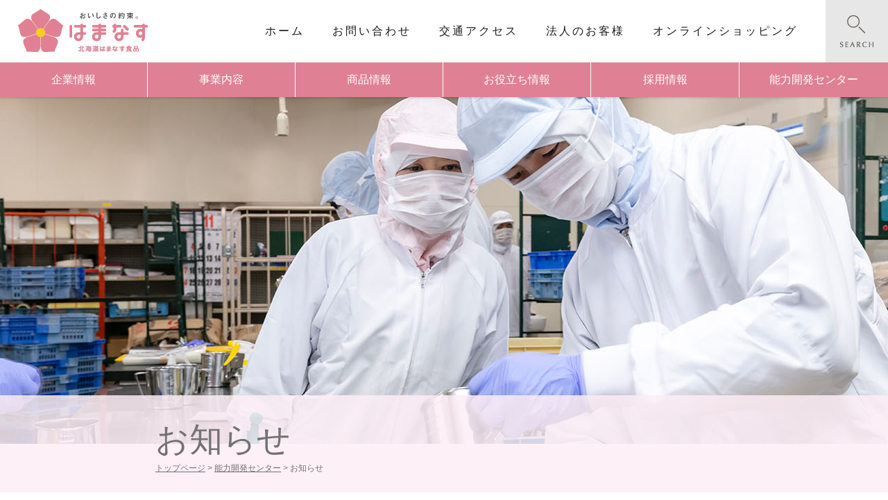

--- FILE ---
content_type: text/html; charset=UTF-8
request_url: https://h-hamanasu.jp/support_topics/239.html
body_size: 38837
content:
<!DOCTYPE html>
<!--[if IE 7]>
<html class="ie ie7" lang="ja">
<![endif]-->
<!--[if IE 8]>
<html class="ie ie8" lang="ja">
<![endif]-->
<!--[if !(IE 7) & !(IE 8)]><!-->
<html lang="ja">
<!--<![endif]-->
<head>
<meta charset="UTF-8" />
<meta name="viewport" content="width=device-width" />
<title>臨時休校のお知らせ | 北海道はまなす食品</title>
<link rel="profile" href="http://gmpg.org/xfn/11" />
<link rel="pingback" href="https://h-hamanasu.jp/wp/xmlrpc.php">
<!--[if lt IE 9]>
<script src="https://h-hamanasu.jp/wp/wp-content/themes/twentytwelve/js/html5.js" type="text/javascript"></script>
<![endif]-->
<!-- Google tag (gtag.js) --><script async src="https://www.googletagmanager.com/gtag/js?id=G-1T9C60K4ZR"></script><script>window.dataLayer = window.dataLayer || [];function gtag(){dataLayer.push(arguments);}gtag('js', new Date());gtag('config', 'G-1T9C60K4ZR');</script>
<meta name='robots' content='max-image-preview:large' />
<link rel='dns-prefetch' href='//ajax.googleapis.com' />
<link rel='dns-prefetch' href='//www.google.com' />
<link rel="alternate" type="application/rss+xml" title="北海道はまなす食品 &raquo; フィード" href="https://h-hamanasu.jp/feed" />
<link rel="alternate" type="application/rss+xml" title="北海道はまなす食品 &raquo; コメントフィード" href="https://h-hamanasu.jp/comments/feed" />
<link rel="alternate" title="oEmbed (JSON)" type="application/json+oembed" href="https://h-hamanasu.jp/wp-json/oembed/1.0/embed?url=https%3A%2F%2Fh-hamanasu.jp%2Fsupport_topics%2F239.html" />
<link rel="alternate" title="oEmbed (XML)" type="text/xml+oembed" href="https://h-hamanasu.jp/wp-json/oembed/1.0/embed?url=https%3A%2F%2Fh-hamanasu.jp%2Fsupport_topics%2F239.html&#038;format=xml" />
<meta name="description" content="新型コロナウイルス感染拡大防止の継続対策として、４月２１日（火）～５月６日（水）までの期間を臨時休校とします。" /><style id='wp-img-auto-sizes-contain-inline-css' type='text/css'>
img:is([sizes=auto i],[sizes^="auto," i]){contain-intrinsic-size:3000px 1500px}
/*# sourceURL=wp-img-auto-sizes-contain-inline-css */
</style>
<link rel='stylesheet' id='colorbox-theme1-css' href='https://h-hamanasu.jp/wp/wp-content/plugins/jquery-colorbox/themes/theme1/colorbox.css?ver=4.6.2' type='text/css' media='screen' />
<link rel='stylesheet' id='vkExUnit_common_style-css' href='https://h-hamanasu.jp/wp/wp-content/plugins/vk-all-in-one-expansion-unit/assets/css/vkExUnit_style.css?ver=9.113.0.1' type='text/css' media='all' />
<style id='vkExUnit_common_style-inline-css' type='text/css'>
:root {--ver_page_top_button_url:url(https://h-hamanasu.jp/wp/wp-content/plugins/vk-all-in-one-expansion-unit/assets/images/to-top-btn-icon.svg);}@font-face {font-weight: normal;font-style: normal;font-family: "vk_sns";src: url("https://h-hamanasu.jp/wp/wp-content/plugins/vk-all-in-one-expansion-unit/inc/sns/icons/fonts/vk_sns.eot?-bq20cj");src: url("https://h-hamanasu.jp/wp/wp-content/plugins/vk-all-in-one-expansion-unit/inc/sns/icons/fonts/vk_sns.eot?#iefix-bq20cj") format("embedded-opentype"),url("https://h-hamanasu.jp/wp/wp-content/plugins/vk-all-in-one-expansion-unit/inc/sns/icons/fonts/vk_sns.woff?-bq20cj") format("woff"),url("https://h-hamanasu.jp/wp/wp-content/plugins/vk-all-in-one-expansion-unit/inc/sns/icons/fonts/vk_sns.ttf?-bq20cj") format("truetype"),url("https://h-hamanasu.jp/wp/wp-content/plugins/vk-all-in-one-expansion-unit/inc/sns/icons/fonts/vk_sns.svg?-bq20cj#vk_sns") format("svg");}
.veu_promotion-alert__content--text {border: 1px solid rgba(0,0,0,0.125);padding: 0.5em 1em;border-radius: var(--vk-size-radius);margin-bottom: var(--vk-margin-block-bottom);font-size: 0.875rem;}/* Alert Content部分に段落タグを入れた場合に最後の段落の余白を0にする */.veu_promotion-alert__content--text p:last-of-type{margin-bottom:0;margin-top: 0;}
/*# sourceURL=vkExUnit_common_style-inline-css */
</style>
<style id='wp-emoji-styles-inline-css' type='text/css'>

	img.wp-smiley, img.emoji {
		display: inline !important;
		border: none !important;
		box-shadow: none !important;
		height: 1em !important;
		width: 1em !important;
		margin: 0 0.07em !important;
		vertical-align: -0.1em !important;
		background: none !important;
		padding: 0 !important;
	}
/*# sourceURL=wp-emoji-styles-inline-css */
</style>
<link rel='stylesheet' id='wp-block-library-css' href='https://h-hamanasu.jp/wp/wp-includes/css/dist/block-library/style.min.css?ver=25e05b6ef80d0e7160705aed1e4d5d86' type='text/css' media='all' />
<style id='global-styles-inline-css' type='text/css'>
:root{--wp--preset--aspect-ratio--square: 1;--wp--preset--aspect-ratio--4-3: 4/3;--wp--preset--aspect-ratio--3-4: 3/4;--wp--preset--aspect-ratio--3-2: 3/2;--wp--preset--aspect-ratio--2-3: 2/3;--wp--preset--aspect-ratio--16-9: 16/9;--wp--preset--aspect-ratio--9-16: 9/16;--wp--preset--color--black: #000000;--wp--preset--color--cyan-bluish-gray: #abb8c3;--wp--preset--color--white: #fff;--wp--preset--color--pale-pink: #f78da7;--wp--preset--color--vivid-red: #cf2e2e;--wp--preset--color--luminous-vivid-orange: #ff6900;--wp--preset--color--luminous-vivid-amber: #fcb900;--wp--preset--color--light-green-cyan: #7bdcb5;--wp--preset--color--vivid-green-cyan: #00d084;--wp--preset--color--pale-cyan-blue: #8ed1fc;--wp--preset--color--vivid-cyan-blue: #0693e3;--wp--preset--color--vivid-purple: #9b51e0;--wp--preset--color--blue: #21759b;--wp--preset--color--dark-gray: #444;--wp--preset--color--medium-gray: #9f9f9f;--wp--preset--color--light-gray: #e6e6e6;--wp--preset--gradient--vivid-cyan-blue-to-vivid-purple: linear-gradient(135deg,rgb(6,147,227) 0%,rgb(155,81,224) 100%);--wp--preset--gradient--light-green-cyan-to-vivid-green-cyan: linear-gradient(135deg,rgb(122,220,180) 0%,rgb(0,208,130) 100%);--wp--preset--gradient--luminous-vivid-amber-to-luminous-vivid-orange: linear-gradient(135deg,rgb(252,185,0) 0%,rgb(255,105,0) 100%);--wp--preset--gradient--luminous-vivid-orange-to-vivid-red: linear-gradient(135deg,rgb(255,105,0) 0%,rgb(207,46,46) 100%);--wp--preset--gradient--very-light-gray-to-cyan-bluish-gray: linear-gradient(135deg,rgb(238,238,238) 0%,rgb(169,184,195) 100%);--wp--preset--gradient--cool-to-warm-spectrum: linear-gradient(135deg,rgb(74,234,220) 0%,rgb(151,120,209) 20%,rgb(207,42,186) 40%,rgb(238,44,130) 60%,rgb(251,105,98) 80%,rgb(254,248,76) 100%);--wp--preset--gradient--blush-light-purple: linear-gradient(135deg,rgb(255,206,236) 0%,rgb(152,150,240) 100%);--wp--preset--gradient--blush-bordeaux: linear-gradient(135deg,rgb(254,205,165) 0%,rgb(254,45,45) 50%,rgb(107,0,62) 100%);--wp--preset--gradient--luminous-dusk: linear-gradient(135deg,rgb(255,203,112) 0%,rgb(199,81,192) 50%,rgb(65,88,208) 100%);--wp--preset--gradient--pale-ocean: linear-gradient(135deg,rgb(255,245,203) 0%,rgb(182,227,212) 50%,rgb(51,167,181) 100%);--wp--preset--gradient--electric-grass: linear-gradient(135deg,rgb(202,248,128) 0%,rgb(113,206,126) 100%);--wp--preset--gradient--midnight: linear-gradient(135deg,rgb(2,3,129) 0%,rgb(40,116,252) 100%);--wp--preset--font-size--small: 13px;--wp--preset--font-size--medium: 20px;--wp--preset--font-size--large: 36px;--wp--preset--font-size--x-large: 42px;--wp--preset--spacing--20: 0.44rem;--wp--preset--spacing--30: 0.67rem;--wp--preset--spacing--40: 1rem;--wp--preset--spacing--50: 1.5rem;--wp--preset--spacing--60: 2.25rem;--wp--preset--spacing--70: 3.38rem;--wp--preset--spacing--80: 5.06rem;--wp--preset--shadow--natural: 6px 6px 9px rgba(0, 0, 0, 0.2);--wp--preset--shadow--deep: 12px 12px 50px rgba(0, 0, 0, 0.4);--wp--preset--shadow--sharp: 6px 6px 0px rgba(0, 0, 0, 0.2);--wp--preset--shadow--outlined: 6px 6px 0px -3px rgb(255, 255, 255), 6px 6px rgb(0, 0, 0);--wp--preset--shadow--crisp: 6px 6px 0px rgb(0, 0, 0);}:where(.is-layout-flex){gap: 0.5em;}:where(.is-layout-grid){gap: 0.5em;}body .is-layout-flex{display: flex;}.is-layout-flex{flex-wrap: wrap;align-items: center;}.is-layout-flex > :is(*, div){margin: 0;}body .is-layout-grid{display: grid;}.is-layout-grid > :is(*, div){margin: 0;}:where(.wp-block-columns.is-layout-flex){gap: 2em;}:where(.wp-block-columns.is-layout-grid){gap: 2em;}:where(.wp-block-post-template.is-layout-flex){gap: 1.25em;}:where(.wp-block-post-template.is-layout-grid){gap: 1.25em;}.has-black-color{color: var(--wp--preset--color--black) !important;}.has-cyan-bluish-gray-color{color: var(--wp--preset--color--cyan-bluish-gray) !important;}.has-white-color{color: var(--wp--preset--color--white) !important;}.has-pale-pink-color{color: var(--wp--preset--color--pale-pink) !important;}.has-vivid-red-color{color: var(--wp--preset--color--vivid-red) !important;}.has-luminous-vivid-orange-color{color: var(--wp--preset--color--luminous-vivid-orange) !important;}.has-luminous-vivid-amber-color{color: var(--wp--preset--color--luminous-vivid-amber) !important;}.has-light-green-cyan-color{color: var(--wp--preset--color--light-green-cyan) !important;}.has-vivid-green-cyan-color{color: var(--wp--preset--color--vivid-green-cyan) !important;}.has-pale-cyan-blue-color{color: var(--wp--preset--color--pale-cyan-blue) !important;}.has-vivid-cyan-blue-color{color: var(--wp--preset--color--vivid-cyan-blue) !important;}.has-vivid-purple-color{color: var(--wp--preset--color--vivid-purple) !important;}.has-black-background-color{background-color: var(--wp--preset--color--black) !important;}.has-cyan-bluish-gray-background-color{background-color: var(--wp--preset--color--cyan-bluish-gray) !important;}.has-white-background-color{background-color: var(--wp--preset--color--white) !important;}.has-pale-pink-background-color{background-color: var(--wp--preset--color--pale-pink) !important;}.has-vivid-red-background-color{background-color: var(--wp--preset--color--vivid-red) !important;}.has-luminous-vivid-orange-background-color{background-color: var(--wp--preset--color--luminous-vivid-orange) !important;}.has-luminous-vivid-amber-background-color{background-color: var(--wp--preset--color--luminous-vivid-amber) !important;}.has-light-green-cyan-background-color{background-color: var(--wp--preset--color--light-green-cyan) !important;}.has-vivid-green-cyan-background-color{background-color: var(--wp--preset--color--vivid-green-cyan) !important;}.has-pale-cyan-blue-background-color{background-color: var(--wp--preset--color--pale-cyan-blue) !important;}.has-vivid-cyan-blue-background-color{background-color: var(--wp--preset--color--vivid-cyan-blue) !important;}.has-vivid-purple-background-color{background-color: var(--wp--preset--color--vivid-purple) !important;}.has-black-border-color{border-color: var(--wp--preset--color--black) !important;}.has-cyan-bluish-gray-border-color{border-color: var(--wp--preset--color--cyan-bluish-gray) !important;}.has-white-border-color{border-color: var(--wp--preset--color--white) !important;}.has-pale-pink-border-color{border-color: var(--wp--preset--color--pale-pink) !important;}.has-vivid-red-border-color{border-color: var(--wp--preset--color--vivid-red) !important;}.has-luminous-vivid-orange-border-color{border-color: var(--wp--preset--color--luminous-vivid-orange) !important;}.has-luminous-vivid-amber-border-color{border-color: var(--wp--preset--color--luminous-vivid-amber) !important;}.has-light-green-cyan-border-color{border-color: var(--wp--preset--color--light-green-cyan) !important;}.has-vivid-green-cyan-border-color{border-color: var(--wp--preset--color--vivid-green-cyan) !important;}.has-pale-cyan-blue-border-color{border-color: var(--wp--preset--color--pale-cyan-blue) !important;}.has-vivid-cyan-blue-border-color{border-color: var(--wp--preset--color--vivid-cyan-blue) !important;}.has-vivid-purple-border-color{border-color: var(--wp--preset--color--vivid-purple) !important;}.has-vivid-cyan-blue-to-vivid-purple-gradient-background{background: var(--wp--preset--gradient--vivid-cyan-blue-to-vivid-purple) !important;}.has-light-green-cyan-to-vivid-green-cyan-gradient-background{background: var(--wp--preset--gradient--light-green-cyan-to-vivid-green-cyan) !important;}.has-luminous-vivid-amber-to-luminous-vivid-orange-gradient-background{background: var(--wp--preset--gradient--luminous-vivid-amber-to-luminous-vivid-orange) !important;}.has-luminous-vivid-orange-to-vivid-red-gradient-background{background: var(--wp--preset--gradient--luminous-vivid-orange-to-vivid-red) !important;}.has-very-light-gray-to-cyan-bluish-gray-gradient-background{background: var(--wp--preset--gradient--very-light-gray-to-cyan-bluish-gray) !important;}.has-cool-to-warm-spectrum-gradient-background{background: var(--wp--preset--gradient--cool-to-warm-spectrum) !important;}.has-blush-light-purple-gradient-background{background: var(--wp--preset--gradient--blush-light-purple) !important;}.has-blush-bordeaux-gradient-background{background: var(--wp--preset--gradient--blush-bordeaux) !important;}.has-luminous-dusk-gradient-background{background: var(--wp--preset--gradient--luminous-dusk) !important;}.has-pale-ocean-gradient-background{background: var(--wp--preset--gradient--pale-ocean) !important;}.has-electric-grass-gradient-background{background: var(--wp--preset--gradient--electric-grass) !important;}.has-midnight-gradient-background{background: var(--wp--preset--gradient--midnight) !important;}.has-small-font-size{font-size: var(--wp--preset--font-size--small) !important;}.has-medium-font-size{font-size: var(--wp--preset--font-size--medium) !important;}.has-large-font-size{font-size: var(--wp--preset--font-size--large) !important;}.has-x-large-font-size{font-size: var(--wp--preset--font-size--x-large) !important;}
/*# sourceURL=global-styles-inline-css */
</style>

<style id='classic-theme-styles-inline-css' type='text/css'>
/*! This file is auto-generated */
.wp-block-button__link{color:#fff;background-color:#32373c;border-radius:9999px;box-shadow:none;text-decoration:none;padding:calc(.667em + 2px) calc(1.333em + 2px);font-size:1.125em}.wp-block-file__button{background:#32373c;color:#fff;text-decoration:none}
/*# sourceURL=/wp-includes/css/classic-themes.min.css */
</style>
<link rel='stylesheet' id='contact-form-7-css' href='https://h-hamanasu.jp/wp/wp-content/plugins/contact-form-7/includes/css/styles.css?ver=6.1.4' type='text/css' media='all' />
<link rel='stylesheet' id='parent-style-css' href='https://h-hamanasu.jp/wp/wp-content/themes/twentytwelve/style.css?ver=25e05b6ef80d0e7160705aed1e4d5d86' type='text/css' media='all' />
<link rel='stylesheet' id='twentytwelve-style-css' href='https://h-hamanasu.jp/wp/wp-content/themes/hamanasu/style.css?ver=20251202' type='text/css' media='all' />
<link rel='stylesheet' id='twentytwelve-block-style-css' href='https://h-hamanasu.jp/wp/wp-content/themes/twentytwelve/css/blocks.css?ver=20251031' type='text/css' media='all' />
<script type="text/javascript" src="https://ajax.googleapis.com/ajax/libs/jquery/1.11.2/jquery.min.js?ver=1.11.2" id="jquery-js"></script>
<script type="text/javascript" id="colorbox-js-extra">
/* <![CDATA[ */
var jQueryColorboxSettingsArray = {"jQueryColorboxVersion":"4.6.2","colorboxInline":"false","colorboxIframe":"false","colorboxGroupId":"","colorboxTitle":"","colorboxWidth":"false","colorboxHeight":"false","colorboxMaxWidth":"false","colorboxMaxHeight":"false","colorboxSlideshow":"false","colorboxSlideshowAuto":"false","colorboxScalePhotos":"true","colorboxPreloading":"false","colorboxOverlayClose":"true","colorboxLoop":"true","colorboxEscKey":"true","colorboxArrowKey":"true","colorboxScrolling":"true","colorboxOpacity":"0.85","colorboxTransition":"elastic","colorboxSpeed":"350","colorboxSlideshowSpeed":"2500","colorboxClose":"close","colorboxNext":"next","colorboxPrevious":"previous","colorboxSlideshowStart":"start slideshow","colorboxSlideshowStop":"stop slideshow","colorboxCurrent":"{current} of {total} images","colorboxXhrError":"This content failed to load.","colorboxImgError":"This image failed to load.","colorboxImageMaxWidth":"100%","colorboxImageMaxHeight":"100%","colorboxImageHeight":"false","colorboxImageWidth":"false","colorboxLinkHeight":"false","colorboxLinkWidth":"false","colorboxInitialHeight":"100","colorboxInitialWidth":"300","autoColorboxJavaScript":"","autoHideFlash":"","autoColorbox":"true","autoColorboxGalleries":"","addZoomOverlay":"","useGoogleJQuery":"","colorboxAddClassToLinks":""};
//# sourceURL=colorbox-js-extra
/* ]]> */
</script>
<script type="text/javascript" src="https://h-hamanasu.jp/wp/wp-content/plugins/jquery-colorbox/js/jquery.colorbox-min.js?ver=1.4.33" id="colorbox-js"></script>
<script type="text/javascript" src="https://h-hamanasu.jp/wp/wp-content/plugins/jquery-colorbox/js/jquery-colorbox-wrapper-min.js?ver=4.6.2" id="colorbox-wrapper-js"></script>
<script type="text/javascript" src="https://h-hamanasu.jp/wp/wp-content/themes/twentytwelve/js/navigation.js?ver=20250303" id="twentytwelve-navigation-js" defer="defer" data-wp-strategy="defer"></script>
<link rel="https://api.w.org/" href="https://h-hamanasu.jp/wp-json/" /><link rel="alternate" title="JSON" type="application/json" href="https://h-hamanasu.jp/wp-json/wp/v2/posts/239" /><link rel="EditURI" type="application/rsd+xml" title="RSD" href="https://h-hamanasu.jp/wp/xmlrpc.php?rsd" />

<link rel="canonical" href="https://h-hamanasu.jp/support_topics/239.html" />
<link rel='shortlink' href='https://h-hamanasu.jp/?p=239' />
<!-- Favicon Rotator -->
<link rel="shortcut icon" href="https://h-hamanasu.jp/wp/wp-content/uploads/2020/03/favicon.ico" />
<link rel="apple-touch-icon-precomposed" href="https://h-hamanasu.jp/wp/wp-content/uploads/2020/03/favicon.png" />
<!-- End Favicon Rotator -->
<meta name="google-site-verification" content="Rx1iT2fQyCXBKdvIbcUoJ6SlYUD92jp_L8j2ggU5GCU" /><!-- [ VK All in One Expansion Unit OGP ] -->
<meta property="og:site_name" content="北海道はまなす食品" />
<meta property="og:url" content="https://h-hamanasu.jp/support_topics/239.html" />
<meta property="og:title" content="臨時休校のお知らせ | 北海道はまなす食品" />
<meta property="og:description" content="新型コロナウイルス感染拡大防止の継続対策として、４月２１日（火）～５月６日（水）までの期間を臨時休校とします。" />
<meta property="og:type" content="article" />
<meta property="og:image" content="https://h-hamanasu.jp/wp/wp-content/uploads/2020/03/og_facebook.jpg" />
<meta property="og:image:width" content="1200" />
<meta property="og:image:height" content="630" />
<!-- [ / VK All in One Expansion Unit OGP ] -->
<!-- [ VK All in One Expansion Unit twitter card ] -->
<meta name="twitter:card" content="summary_large_image">
<meta name="twitter:description" content="新型コロナウイルス感染拡大防止の継続対策として、４月２１日（火）～５月６日（水）までの期間を臨時休校とします。">
<meta name="twitter:title" content="臨時休校のお知らせ | 北海道はまなす食品">
<meta name="twitter:url" content="https://h-hamanasu.jp/support_topics/239.html">
	<meta name="twitter:image" content="https://h-hamanasu.jp/wp/wp-content/uploads/2020/03/og_facebook.jpg">
	<meta name="twitter:domain" content="h-hamanasu.jp">
	<!-- [ / VK All in One Expansion Unit twitter card ] -->
	<!-- [ VK All in One Expansion Unit Article Structure Data ] --><script type="application/ld+json">{"@context":"https://schema.org/","@type":"Article","headline":"臨時休校のお知らせ","image":"","datePublished":"2020-04-20T15:02:12+09:00","dateModified":"2020-05-05T15:03:58+09:00","author":{"@type":"","name":"はまなす食品","url":"https://h-hamanasu.jp/","sameAs":""}}</script><!-- [ / VK All in One Expansion Unit Article Structure Data ] --><link rel="stylesheet" type="text/css" href="https://h-hamanasu.jp/common/css/reset.css" />
<link rel="stylesheet" type="text/css" href="https://h-hamanasu.jp/common/css/common.css?202601170253" media="only screen and (min-width:1240px)" />
<link rel="stylesheet" type="text/css" href="https://h-hamanasu.jp/common/css/iphone.css?202601170253" media="only screen and (min-width:   0px) and (max-width:1239px)" />
<link rel="stylesheet" type="text/css" href="https://h-hamanasu.jp/common/slick/slick.css"/>
<link rel="stylesheet" type="text/css" href="https://h-hamanasu.jp/common/slick/slick-theme.css"/>
<script src="https://h-hamanasu.jp/common/slick/slick.min.js"></script>
<script src="https://h-hamanasu.jp/common/scripts/scrollreveal.min.js"></script>
<script src="https://h-hamanasu.jp/common/scripts/common.js?202601170253"></script>
</head>


<body class="wp-singular post-template-default single single-post postid-239 wp-embed-responsive wp-theme-twentytwelve wp-child-theme-hamanasu full-width single-author" id="pageTop">
<div class="loader-wrap"><div class="loader">Loading...</div></div>


<header id="headerBG">
<div id="header">
    <h1><a href="https://h-hamanasu.jp/"><img src="https://h-hamanasu.jp/img/header_logo.png" alt="北海道はまなす食品" width="188" height="63" /></a></h1>

    <nav class="gnav">
        <ul class="gnav_sub_menu">
            <li><a href="https://h-hamanasu.jp/" class="line">ホーム</a></li>
            <li><a href="https://h-hamanasu.jp/contact" class="line">お問い合わせ</a></li>
            <li><a href="https://h-hamanasu.jp/company#access" class="line">交通アクセス</a></li>
            <li><a href="https://h-hamanasu.jp/corporation" class="line">法人のお客様</a></li>
            <li><a href="http://hamanasu.ocnk.net/" target="_blank" class="line">オンラインショッピング</a></li>
        </ul>
	<a href="https://h-hamanasu.jp/?s=" class="gnav_sub_search"></a>
        <form role="search" method="get" id="searchform" class="searchform" action="https://h-hamanasu.jp/">
			<div>
				<label class="screen-reader-text" for="s">検索:</label>
				<input type="text" value="" name="s" id="s" />
				<input type="submit" id="searchsubmit" value="検索" />
			</div>
	</form>
        <ul class="gnav_main_menu">
            <li><a href="https://h-hamanasu.jp/company">企業情報</a>
                <ul>
                <li><a href="https://h-hamanasu.jp/company">会社概要</a></li>
                <li><a href="https://h-hamanasu.jp/history">会社沿革</a></li>
                <li><a href="https://h-hamanasu.jp/philosophy">企業理念</a></li>
                <li><a href="https://h-hamanasu.jp/message">代表者挨拶</a></li>
                </ul>
            </li>
            <li><a href="https://h-hamanasu.jp/business_natto">事業内容</a>
                <ul>
                <li><a href="https://h-hamanasu.jp/business_natto">納豆製造グループ</a></li>
                <li><a href="https://h-hamanasu.jp/business_pack">パック事業グループ</a></li>
		</ul>
            </li>
            <li><a href="https://h-hamanasu.jp/item_natto">商品情報</a>
                <ul>
                <li><a href="https://h-hamanasu.jp/item_natto">納豆</a></li>
                <li><a href="https://h-hamanasu.jp/item_nuts">ナッツ/ドライフルーツ</a></li>
                <li><a href="https://h-hamanasu.jp/item_dried">乾物/雑穀</a></li>
                <li><a href="https://h-hamanasu.jp/item_snacks">菓子</a></li>
                <li><a href="https://h-hamanasu.jp/item_seafood">珍味</a></li>
		</ul>
            </li>
            <li><a href="https://h-hamanasu.jp/resipe">お役立ち情報</a>
                <ul>
                <li><a href="https://h-hamanasu.jp/resipe">レシピ</a></li>
                <li><a href="http://hamanasu.ocnk.net/" target="_blank">ショッピング</a></li>
                <li><a href="https://h-hamanasu.jp/faq">よくあるご質問</a></li>
		</ul>
            </li>
            <li><a href="https://h-hamanasu.jp/recruit" target="_blank">採用情報</a>
                <ul>
                <li><a href="https://h-hamanasu.jp/recruit#interview" target="_blank">先輩社員の声</a></li>
		</ul>
            </li>
            <li><a href="https://h-hamanasu.jp/support">能力開発センター</a>
                <ul>
                <li><a href="https://h-hamanasu.jp/support">保護者・支援者の皆様</a></li>
                <li><a href="https://h-hamanasu.jp/support_entry">入学希望の皆様</a></li>
                <li><a href="https://h-hamanasu.jp/support_contact">体験申し込み</a></li>
		</ul>
            </li>
        </ul>
    </nav>

    <a class="menu">
        <span class="menu__line menu__line--top"></span>
        <span class="menu__line menu__line--center"></span>
        <span class="menu__line menu__line--bottom"></span>
    </a>
</div>
</header>


<section id="sub_title_BG">
<div id="sub_title" class="support">
	<div class="sub_title_box sr_left">
        <h1>お知らせ</h1>
        <p class="pan"><a href="https://h-hamanasu.jp/">トップページ</a> &gt; <a href="https://h-hamanasu.jp/support">能力開発センター</a> &gt; お知らせ</p>
	</div>
</div>
</section>


<section id="sub_topics_BG">
<div id="sub_topics">

<h3 class="page_title sr_bottom">TOPICS<span>お知らせ</span></h3>

<div class="entry-content">
<p class="day">2020/04/20｜<a href="https://h-hamanasu.jp/./support_topics" rel="category tag">能力開発センター</a></p>
<h1 class="title">臨時休校のお知らせ</h1>
<p>新型コロナウイルス感染拡大防止の継続対策として、<br />
４月２１日（火）～５月６日（水）までの期間を臨時休校とします。</p>
</div>

<ul class="pager">
<li class="prev"><a href="https://h-hamanasu.jp/topics/227.html" rel="prev">前へ</a></li>
<li class="center"><a href="https://h-hamanasu.jp/./support_topics">一覧へ</a></li>
<li class="next"><a href="https://h-hamanasu.jp/support_topics/233.html" rel="next">次へ</a></li>
</ul>

</div>
</section>


<footer id="footerBG">
<div id="footer">
	<div class="page_top" ><a href="#pageTop">pagetop</a></div>
    <ul class="footer_nav">
        <li><a href="https://h-hamanasu.jp/company">企業情報</a>
            <ul class="footer_sub">
                <li><a href="https://h-hamanasu.jp/company">会社概要</a></li>
                <li><a href="https://h-hamanasu.jp/history">会社沿革</a></li>
                <li><a href="https://h-hamanasu.jp/philosophy">企業理念</a></li>
                <li><a href="https://h-hamanasu.jp/message">代表者挨拶</a></li>
            </ul>
        </li>
        <li><a href="resipe">お役立ち情報</a>
            <ul class="footer_sub">
                <li><a href="https://h-hamanasu.jp/resipe">レシピ</a></li>
                <li><a href="http://hamanasu.ocnk.net/" target="_blank">ショッピング</a></li>
                <li><a href="https://h-hamanasu.jp/faq">よくあるご質問</a></li>
            </ul>
        </li>
    </ul>
    <ul class="footer_nav">
        <li><a href="https://h-hamanasu.jp/business_natto">事業内容</a>
            <ul class="footer_sub">
                <li><a href="https://h-hamanasu.jp/business_natto">納豆製造グループ</a></li>
                <li><a href="https://h-hamanasu.jp/business_pack">パック事業グループ</a></li>
            </ul>
        </li>
        <li><a href="https://h-hamanasu.jp/recruit" target="_blank">採用情報</a>
            <ul class="footer_sub">
                <li><a href="https://h-hamanasu.jp/recruit#interview" target="_blank">先輩社員の声</a></li>
            </ul>
        </li>
        <li><a href="https://h-hamanasu.jp/support">能力開発センター</a>
            <ul class="footer_sub">
                <li><a href="https://h-hamanasu.jp/support">保護者・支援者の皆様</a></li>
                <li><a href="https://h-hamanasu.jp/support_entry">入学希望の皆様</a></li>
                <li><a href="https://h-hamanasu.jp/support_contact">体験申し込み</a></li>
            </ul>
        </li>
    </ul>
    <ul class="footer_nav">
        <li><a href="https://h-hamanasu.jp/item_natto">商品情報</a>
            <ul class="footer_sub">
                <li><a href="https://h-hamanasu.jp/item_natto">納豆</a></li>
                <li><a href="https://h-hamanasu.jp/item_nuts">ナッツ/ドライフルーツ</a></li>
                <li><a href="https://h-hamanasu.jp/item_dried">乾物/雑穀</a></li>
                <li><a href="https://h-hamanasu.jp/item_snacks">菓子</a></li>
                <li><a href="https://h-hamanasu.jp/item_seafood">珍味</a></li>
            </ul>
        </li>
    </ul>
    <address>
    	<ul>
    	<li><a href="https://h-hamanasu.jp/"><svg class="address_icon" viewBox="0 0 12 24" xmlns="http://www.w3.org/2000/svg"><path d="m12.462.173v3.808h-2.265c-.079-.011-.171-.017-.264-.017-.542 0-1.036.203-1.411.538l.002-.002c-.275.384-.439.863-.439 1.381 0 .062.002.124.007.185v-.008 2.726h4.229l-.56 4.27h-3.663v10.946h-4.417v-10.947h-3.68v-4.269h3.68v-3.145c-.007-.102-.011-.222-.011-.342 0-1.478.575-2.822 1.513-3.82l-.003.003c.972-.92 2.288-1.485 3.735-1.485.09 0 .18.002.27.007h-.013c.118-.002.256-.003.395-.003 1.02 0 2.025.064 3.011.188l-.117-.012z"/></svg></a></li>
        <li><a href="https://h-hamanasu.jp/"><svg class="address_icon"  viewBox="0 0 30 24" xmlns="http://www.w3.org/2000/svg"><path d="m29.55 2.85c-.841 1.224-1.848 2.26-3.004 3.106l-.036.025q.018.262.018.787c-.004 1.736-.264 3.41-.745 4.987l.032-.122c-.534 1.773-1.272 3.32-2.206 4.724l.04-.065c-.989 1.509-2.132 2.808-3.435 3.927l-.024.02c-1.372 1.153-2.978 2.083-4.73 2.704l-.108.033c-1.765.648-3.803 1.022-5.928 1.022-.045 0-.09 0-.134 0h.007c-.038 0-.082 0-.127 0-3.41 0-6.584-1.015-9.234-2.76l.063.039c.419.048.904.075 1.396.075h.07-.004c.037 0 .082.001.126.001 2.807 0 5.386-.975 7.417-2.606l-.023.018c-2.639-.05-4.861-1.777-5.65-4.157l-.012-.043c.342.057.738.091 1.141.094h.003c.567 0 1.116-.075 1.637-.216l-.044.01c-1.412-.284-2.615-1.034-3.47-2.08l-.008-.011c-.858-1.011-1.379-2.331-1.379-3.773 0-.028 0-.056.001-.084v.004-.075c.788.452 1.726.732 2.727.768h.011c-.822-.553-1.487-1.279-1.953-2.129l-.016-.031c-.46-.835-.731-1.83-.731-2.889 0-1.126.306-2.18.84-3.084l-.015.028c1.5 1.839 3.337 3.341 5.425 4.427l.095.045c2.022 1.067 4.402 1.743 6.927 1.864l.038.001c-.093-.415-.147-.892-.149-1.382v-.001c.004-3.345 2.717-6.055 6.062-6.055 1.74 0 3.309.733 4.415 1.908l.003.003c1.448-.284 2.735-.792 3.893-1.492l-.053.03c-.455 1.431-1.4 2.596-2.635 3.323l-.028.015c1.294-.148 2.475-.479 3.569-.967l-.077.031z"/></svg></a></li>
        </ul>
        <h5>北海道はまなす食品株式会社</h5>
        <p>〒069-0832 北海道江別市西野幌497-25<br>
        <a href="tel:0113987123">TEL：011-398-7123</a>／<a href="tel:0113987126">FAX：011-398-7126</a></p>
    </address>
</div>
</footer>
<p class="copy">Copyright &copy; Hokkaido Hamanasufoods Co., Ltd. All Rights Reserved. </p>


<script type="speculationrules">
{"prefetch":[{"source":"document","where":{"and":[{"href_matches":"/*"},{"not":{"href_matches":["/wp/wp-*.php","/wp/wp-admin/*","/wp/wp-content/uploads/*","/wp/wp-content/*","/wp/wp-content/plugins/*","/wp/wp-content/themes/hamanasu/*","/wp/wp-content/themes/twentytwelve/*","/*\\?(.+)"]}},{"not":{"selector_matches":"a[rel~=\"nofollow\"]"}},{"not":{"selector_matches":".no-prefetch, .no-prefetch a"}}]},"eagerness":"conservative"}]}
</script>
<script type="text/javascript" src="https://h-hamanasu.jp/wp/wp-includes/js/dist/hooks.min.js?ver=dd5603f07f9220ed27f1" id="wp-hooks-js"></script>
<script type="text/javascript" src="https://h-hamanasu.jp/wp/wp-includes/js/dist/i18n.min.js?ver=c26c3dc7bed366793375" id="wp-i18n-js"></script>
<script type="text/javascript" id="wp-i18n-js-after">
/* <![CDATA[ */
wp.i18n.setLocaleData( { 'text direction\u0004ltr': [ 'ltr' ] } );
//# sourceURL=wp-i18n-js-after
/* ]]> */
</script>
<script type="text/javascript" src="https://h-hamanasu.jp/wp/wp-content/plugins/contact-form-7/includes/swv/js/index.js?ver=6.1.4" id="swv-js"></script>
<script type="text/javascript" id="contact-form-7-js-translations">
/* <![CDATA[ */
( function( domain, translations ) {
	var localeData = translations.locale_data[ domain ] || translations.locale_data.messages;
	localeData[""].domain = domain;
	wp.i18n.setLocaleData( localeData, domain );
} )( "contact-form-7", {"translation-revision-date":"2025-11-30 08:12:23+0000","generator":"GlotPress\/4.0.3","domain":"messages","locale_data":{"messages":{"":{"domain":"messages","plural-forms":"nplurals=1; plural=0;","lang":"ja_JP"},"This contact form is placed in the wrong place.":["\u3053\u306e\u30b3\u30f3\u30bf\u30af\u30c8\u30d5\u30a9\u30fc\u30e0\u306f\u9593\u9055\u3063\u305f\u4f4d\u7f6e\u306b\u7f6e\u304b\u308c\u3066\u3044\u307e\u3059\u3002"],"Error:":["\u30a8\u30e9\u30fc:"]}},"comment":{"reference":"includes\/js\/index.js"}} );
//# sourceURL=contact-form-7-js-translations
/* ]]> */
</script>
<script type="text/javascript" id="contact-form-7-js-before">
/* <![CDATA[ */
var wpcf7 = {
    "api": {
        "root": "https:\/\/h-hamanasu.jp\/wp-json\/",
        "namespace": "contact-form-7\/v1"
    }
};
//# sourceURL=contact-form-7-js-before
/* ]]> */
</script>
<script type="text/javascript" src="https://h-hamanasu.jp/wp/wp-content/plugins/contact-form-7/includes/js/index.js?ver=6.1.4" id="contact-form-7-js"></script>
<script type="text/javascript" id="vkExUnit_master-js-js-extra">
/* <![CDATA[ */
var vkExOpt = {"ajax_url":"https://h-hamanasu.jp/wp/wp-admin/admin-ajax.php","hatena_entry":"https://h-hamanasu.jp/wp-json/vk_ex_unit/v1/hatena_entry/","facebook_entry":"https://h-hamanasu.jp/wp-json/vk_ex_unit/v1/facebook_entry/","facebook_count_enable":"","entry_count":"1","entry_from_post":""};
//# sourceURL=vkExUnit_master-js-js-extra
/* ]]> */
</script>
<script type="text/javascript" src="https://h-hamanasu.jp/wp/wp-content/plugins/vk-all-in-one-expansion-unit/assets/js/all.min.js?ver=9.113.0.1" id="vkExUnit_master-js-js"></script>
<script type="text/javascript" id="google-invisible-recaptcha-js-before">
/* <![CDATA[ */
var renderInvisibleReCaptcha = function() {

    for (var i = 0; i < document.forms.length; ++i) {
        var form = document.forms[i];
        var holder = form.querySelector('.inv-recaptcha-holder');

        if (null === holder) continue;
		holder.innerHTML = '';

         (function(frm){
			var cf7SubmitElm = frm.querySelector('.wpcf7-submit');
            var holderId = grecaptcha.render(holder,{
                'sitekey': '6LcQBngaAAAAAC-zu1ST7fbzAqKFYLQXa9B3F5ok', 'size': 'invisible', 'badge' : 'inline',
                'callback' : function (recaptchaToken) {
					if((null !== cf7SubmitElm) && (typeof jQuery != 'undefined')){jQuery(frm).submit();grecaptcha.reset(holderId);return;}
					 HTMLFormElement.prototype.submit.call(frm);
                },
                'expired-callback' : function(){grecaptcha.reset(holderId);}
            });

			if(null !== cf7SubmitElm && (typeof jQuery != 'undefined') ){
				jQuery(cf7SubmitElm).off('click').on('click', function(clickEvt){
					clickEvt.preventDefault();
					grecaptcha.execute(holderId);
				});
			}
			else
			{
				frm.onsubmit = function (evt){evt.preventDefault();grecaptcha.execute(holderId);};
			}


        })(form);
    }
};

//# sourceURL=google-invisible-recaptcha-js-before
/* ]]> */
</script>
<script type="text/javascript" async defer src="https://www.google.com/recaptcha/api.js?onload=renderInvisibleReCaptcha&amp;render=explicit&amp;hl=ja" id="google-invisible-recaptcha-js"></script>
<script id="wp-emoji-settings" type="application/json">
{"baseUrl":"https://s.w.org/images/core/emoji/17.0.2/72x72/","ext":".png","svgUrl":"https://s.w.org/images/core/emoji/17.0.2/svg/","svgExt":".svg","source":{"concatemoji":"https://h-hamanasu.jp/wp/wp-includes/js/wp-emoji-release.min.js?ver=25e05b6ef80d0e7160705aed1e4d5d86"}}
</script>
<script type="module">
/* <![CDATA[ */
/*! This file is auto-generated */
const a=JSON.parse(document.getElementById("wp-emoji-settings").textContent),o=(window._wpemojiSettings=a,"wpEmojiSettingsSupports"),s=["flag","emoji"];function i(e){try{var t={supportTests:e,timestamp:(new Date).valueOf()};sessionStorage.setItem(o,JSON.stringify(t))}catch(e){}}function c(e,t,n){e.clearRect(0,0,e.canvas.width,e.canvas.height),e.fillText(t,0,0);t=new Uint32Array(e.getImageData(0,0,e.canvas.width,e.canvas.height).data);e.clearRect(0,0,e.canvas.width,e.canvas.height),e.fillText(n,0,0);const a=new Uint32Array(e.getImageData(0,0,e.canvas.width,e.canvas.height).data);return t.every((e,t)=>e===a[t])}function p(e,t){e.clearRect(0,0,e.canvas.width,e.canvas.height),e.fillText(t,0,0);var n=e.getImageData(16,16,1,1);for(let e=0;e<n.data.length;e++)if(0!==n.data[e])return!1;return!0}function u(e,t,n,a){switch(t){case"flag":return n(e,"\ud83c\udff3\ufe0f\u200d\u26a7\ufe0f","\ud83c\udff3\ufe0f\u200b\u26a7\ufe0f")?!1:!n(e,"\ud83c\udde8\ud83c\uddf6","\ud83c\udde8\u200b\ud83c\uddf6")&&!n(e,"\ud83c\udff4\udb40\udc67\udb40\udc62\udb40\udc65\udb40\udc6e\udb40\udc67\udb40\udc7f","\ud83c\udff4\u200b\udb40\udc67\u200b\udb40\udc62\u200b\udb40\udc65\u200b\udb40\udc6e\u200b\udb40\udc67\u200b\udb40\udc7f");case"emoji":return!a(e,"\ud83e\u1fac8")}return!1}function f(e,t,n,a){let r;const o=(r="undefined"!=typeof WorkerGlobalScope&&self instanceof WorkerGlobalScope?new OffscreenCanvas(300,150):document.createElement("canvas")).getContext("2d",{willReadFrequently:!0}),s=(o.textBaseline="top",o.font="600 32px Arial",{});return e.forEach(e=>{s[e]=t(o,e,n,a)}),s}function r(e){var t=document.createElement("script");t.src=e,t.defer=!0,document.head.appendChild(t)}a.supports={everything:!0,everythingExceptFlag:!0},new Promise(t=>{let n=function(){try{var e=JSON.parse(sessionStorage.getItem(o));if("object"==typeof e&&"number"==typeof e.timestamp&&(new Date).valueOf()<e.timestamp+604800&&"object"==typeof e.supportTests)return e.supportTests}catch(e){}return null}();if(!n){if("undefined"!=typeof Worker&&"undefined"!=typeof OffscreenCanvas&&"undefined"!=typeof URL&&URL.createObjectURL&&"undefined"!=typeof Blob)try{var e="postMessage("+f.toString()+"("+[JSON.stringify(s),u.toString(),c.toString(),p.toString()].join(",")+"));",a=new Blob([e],{type:"text/javascript"});const r=new Worker(URL.createObjectURL(a),{name:"wpTestEmojiSupports"});return void(r.onmessage=e=>{i(n=e.data),r.terminate(),t(n)})}catch(e){}i(n=f(s,u,c,p))}t(n)}).then(e=>{for(const n in e)a.supports[n]=e[n],a.supports.everything=a.supports.everything&&a.supports[n],"flag"!==n&&(a.supports.everythingExceptFlag=a.supports.everythingExceptFlag&&a.supports[n]);var t;a.supports.everythingExceptFlag=a.supports.everythingExceptFlag&&!a.supports.flag,a.supports.everything||((t=a.source||{}).concatemoji?r(t.concatemoji):t.wpemoji&&t.twemoji&&(r(t.twemoji),r(t.wpemoji)))});
//# sourceURL=https://h-hamanasu.jp/wp/wp-includes/js/wp-emoji-loader.min.js
/* ]]> */
</script>


</body>
</html>


--- FILE ---
content_type: text/css
request_url: https://h-hamanasu.jp/wp/wp-content/themes/hamanasu/style.css?ver=20251202
body_size: 439
content:
@charset "utf-8";
/*
Theme Name: 北海道はまなす食品
Theme URI: http://h-hamanasu.jp/
Description: 北海道はまなす食品ホームページのテンプレートです。
Author: アシストタイム
Author URI: http://assist-time.net/
Template: twentytwelve
Version: 3.0
*/

/* 画像影加工解除 */
.entry-content img,
.comment-content img,
.widget img,
img.header-image,
.author-avatar img,
img.wp-post-image {
	/* Add fancy borders to all WordPress-added images but not things like badges and icons and the like */
	border-radius: 0px;
	box-shadow: none;
}

/* 投稿記事リンク色 */
.entry-content a:link,
.comment-content a:link,
.entry-content a:visited,
.comment-content a:visited {
	color: #e08094;
	text-decoration: underline;	
}
.entry-content a:hover,
.comment-content a:hover,
.entry-content a:active,
.comment-content a:active {
	color: #a40000;
	text-decoration: underline;	
}


--- FILE ---
content_type: text/css
request_url: https://h-hamanasu.jp/common/css/common.css?202601170253
body_size: 58896
content:
@import url('https://fonts.googleapis.com/css?family=M+PLUS+1p|Noto+Serif+JP&display=swap&subset=japanese');

/* =============================================================

	Base

* ============================================================= */

body {
	font-family: 'ヒラギノ角ゴ Pro W3', 'Hiragino Kaku Gothic Pro', 'メイリオ', Meiryo, 'ＭＳ Ｐゴシック', sans-serif;
	font-size: 16px;
	line-height: 1.4;
	color: #1a1a1a;
	background-color: #ffffff;
	-webkit-text-size-adjust: none;
	min-width: 1200px;
	padding-top:140px;
}
a {
	-webkit-transition:all 0.2s ease;
	   -moz-transition:all 0.2s ease;
	    -ms-transition:all 0.2s ease;
	     -o-transition:all 0.2s ease;
	        transition:all 0.2s ease;
}
a:link, a:visited {
	color:#e08094;
	text-decoration: underline;
}
a:hover, a:active {
	color:#a40000;
	text-decoration: underline;	
}
img {
	vertical-align: bottom;
	max-width:100%;
	height:auto;
}
/* 管理バーの編集ガイドを非表示 */
.veu_admin_bar_disable_button, .veu_adminEdit { display:none; }


/* 共通ページタイトル */
h3.page_title {
	font-family: 'M PLUS 1p', sans-serif;
	font-size:30px;
	line-height:1.5;
	font-weight:normal;
	letter-spacing:5px;
	text-align:center;
	color:#e08094;
	background-image: url(../../img/title_bg.png);
	background-repeat: no-repeat;
	background-position: center center;
	min-width:180px;
	height:105px;
	padding:75px 0 0 0;
}
h3.page_title > span {
	display:block;
	font-size:12px;
	color:#1a1a1a;
}


/* 下層ページタイトル */
#sub_title_BG {
}
#sub_title {
	position: relative;
	background-color:#eeeeee;
	background-size: cover;
	background-repeat: no-repeat;
	background-position: center center;
	width:100%;
	height:500px;
}
div.sub_title_box {
	position:absolute;
	bottom:-70px;
	left:0;
	width:100%;
	height:140px;
	background-color:#fdeef5;
	background-color: rgba( 253, 238, 245, 0.85 );
}
div.sub_title_box > h1 {
	font-size:48px;
	line-height:1.4;
	font-weight:normal;
	color:#727272;
	margin:30px 0 0 17.5%;
}
div.sub_title_box > p.pan {
	font-size:12px;
	line-height:1.4;
	color:#727272;
	margin:0 0 0 17.5%;
}
div.sub_title_box > p.pan a:link, 
div.sub_title_box > p.pan a:visited {
	color:#727272;
	text-decoration: underline;
}
div.sub_title_box > p.pan a:hover,
div.sub_title_box > p.pan a:active {
	color:#1a1a1a;
	text-decoration: underline;	
}




/* 保護者・支援者の皆様 */
#sub_title.support {
	background-image: url(../../img/support_title.jpg);
}
#sub_support_BG { 
	overflow: hidden;
	padding:0;
	margin:0;
	background-color: #ffffff;
}
#sub_support {
	width:1000px;
	margin: 150px auto 100px auto;
}
#sub_support:after {
	content: "";
	clear: both;
	display: block;
}
/* copy */
#sub_support > div.support_copy {
	margin:50px auto 0 auto;
	text-align:center;
}
#sub_support > div.support_copy > h2.title {
	font-size:60px;
	line-height:1.2;
	font-weight:bold;
	color:#e08094;
}
#sub_support > div.support_copy > p.read {
	font-size:16px;
	line-height:2;
	margin:40px 0 0 0;
}
/* support_list */
#sub_support2 {
	width:1000px;
	margin: 100px auto 150px auto;
}
#sub_support2:after {
	content: "";
	clear: both;
	display: block;
}
#sub_support2 > ul.support_list {
	list-style-type: none;
	font-size:0;
	margin:100px 0;
}
#sub_support2 > ul.support_list:first-of-type {
	margin:0;
}
#sub_support2 > ul.support_list > li {
	display:inline-block;
	vertical-align: top;
}
#sub_support2 > ul.support_list > li:nth-child(1) {
	width:300px;
}
#sub_support2 > ul.support_list > li:nth-child(1) > h4 {
	font-size:24px;
	line-height:1.4;
	font-weight:bold;
	color:#727272;
}
#sub_support2 > ul.support_list > li:nth-child(2) {
	width:596px;
	border-left:4px solid #727272;
	padding:5px 0 5px 100px;
}
#sub_support2 > ul.support_list > li:nth-child(2) > p {
	font-size:16px;
	line-height:2;
	margin:0 0 20px 0;
}
#sub_support2 > ul.support_list > li:nth-child(2) > p:last-child {
	margin:0;
}
/* youtube */
#sub_support2 > ul.support_list > li:nth-child(2) > div.youtube {
	margin:0 auto;
	width:100%;
}
#sub_support2 > ul.support_list > li:nth-child(2) > div.youtube > div.inner {
	position: relative;
	width: 100%;
	padding-top: 56.25%;
}
#sub_support2 > ul.support_list > li:nth-child(2) > div.youtube > div.inner > iframe {
	position: absolute;
	top: 0;
	right: 0;
	width: 100% !important;
	height: 100% !important;
}
/* OUTLINE */
#sub_support2 >  p.read {
	font-size:16px;
	line-height:2;
	text-align:center;
	margin:40px 0 0 0;
}
#sub_support2 > table {
	width:100%;
	margin:50px auto;
	border-bottom:1px solid #727272;
}
#sub_support2 > table th {
	border-top:1px solid #727272;
	vertical-align: top;
	font-size:16px;
	line-height:2;
	font-weight:bold;
	text-align:center;
	color:#e08094;
	width:15%;
	padding:38px 0;
}
#sub_support2 > table td {
	border-top:1px solid #727272;
	vertical-align: top;
	text-align:left;
	font-size:16px;
	line-height:2;
	padding:38px 0 38px 38px;
}
#sub_support2 > table td ul {
	list-style-type: disc;
	margin:0 0 0 30px;
}

/* ENTRY */
#sub_support3 {
	width:1000px;
	margin: 150px auto 50px auto;
}
#sub_support3:after {
	content: "";
	clear: both;
	display: block;
}
#sub_support3 > div.support_box {
  	margin:200px 0 0 0;
}
#sub_support3 > div.support_box:first-of-type {
  	margin:50px 0 0 0;
}
#sub_support3 > div.support_box h4 {
	position:relative;
  	z-index:10;
}
#sub_support3 > div.support_box ul {
	position:relative;
  	z-index:5;
}
#sub_support3 > div.support_box:nth-of-type(2n+1) ul:after {
	content: "";
	position: absolute;
	top:-80px;
	bottom:-80px;
	left:-100px;
	width:1000%;
	background-color:#fdeef5;
  	z-index:-10;
}
#sub_support3 > div.support_box:nth-of-type(2n) ul:after {
	content: "";
	position: absolute;
	top:-80px;
	bottom:-80px;
	right:-100px;
	width:1000%;
	background-color:#fdeef5;
  	z-index:-10;
}
#sub_support3 > div.support_box > ul {
	list-style-type: none;
	font-size:0;
	margin:50px 0 0 0;
    display:-webkit-box;
    display:-moz-box;
    display:-ms-flexbox;
    display:-webkit-flex;
    display:-moz-flex;
    display:flex;
    -webkit-box-lines:multiple;
    -moz-box-lines:multiple;
    -webkit-flex-wrap:wrap;
    -moz-flex-wrap:wrap;
    -ms-flex-wrap:wrap;
    flex-wrap:wrap;
}
#sub_support3 > div.support_box:nth-of-type(2n) > ul {
    -webkit-justify-content: flex-end;
    justify-content: flex-end;
    -webkit-flex-direction: row-reverse;
    flex-direction: row-reverse;
}
#sub_support3 > div.support_box > ul:after {
	content: "";
	clear: both;
	display: block;
}
#sub_support3 > div.support_box > ul > li:nth-child(1) {
	display:inline-block;
	vertical-align: top;
	width:420px;
	margin:0 40px 0 20px;
}
#sub_support3 > div.support_box > ul > li:nth-child(2) {
	display:inline-block;
	width:500px;
	display: -webkit-flex;
	display: flex;
	-webkit-justify-content: center;
	justify-content: center;
	-webkit-align-items: center;
	align-items: center;
}
#sub_support3 > div.support_box > ul > li:nth-child(2) > p {
	font-size:22px;
	line-height:2;
}



/* トピックス */
#sub_title.topics {
	background-image: url(../../img/company_title2.jpg);
}
#sub_title.resipe {
	background-image: url(../../img/item_natto_title.jpg);
}
#sub_topics_BG { 
	overflow: hidden;
	padding:0;
	margin:0;
	background-color: #ffffff;
}
#sub_topics {
	width:1000px;
	margin: 150px auto 150px auto;
}
#sub_topics:after {
	content: "";
	clear: both;
	display: block;
}
/* main */
#sub_topics > div.entry-content {
	width:600px;
	margin: 50px auto 0 auto;
	padding:80px 100px;
    -webkit-border-radius:15px;
       -moz-border-radius:15px;
            border-radius:15px;
	background-color:#FFFFFF;
	border:1px solid #727272;
}
#sub_topics > div.entry-content > h1.title {
	font-size: 36px;
	line-height:1.4;
	font-weight:bold;
	text-align:left;
	margin:20px 0 50px 0;
}
#sub_topics > div.entry-content > p.day {
	font-family: 'M PLUS 1p', sans-serif;
	font-size: 16px;
	line-height:1.4;
	color:#e08094;
	text-align:left;
	padding:0;
	margin:0;
}
/* entry-content */
#sub_topics > div.entry-content > h1 {
	font-size: 48px;
	line-height:1.2;
	margin:40px 0 10px 0;
}
#sub_topics > div.entry-content > h2 {
	font-size: 24px;
	line-height:1.5;
	background-color:#eeeeee;
	padding:20px 5%;
	margin:40px 0 10px 0;
}
#sub_topics > div.entry-content > h3 {
	font-size: 24px;
	line-height:1.5;
	color:#FFFFFF;
	background-color:#1a1a1a;
	padding:20px 5%;
	margin:40px 0 10px 0;
}
#sub_topics > div.entry-content > h4 {
	font-size: 20px;
	line-height:1.5;
	padding:10px 0;
	margin:40px 0 10px 0;
	border-bottom:2px solid #1a1a1a;
}
#sub_topics > div.entry-content > h5 {
	font-size: 18px;
	line-height:1.5;
	padding:10px 0 10px 15px;
	margin:40px 0 10px 0;
	border-left:10px solid #1a1a1a;
	border-bottom:1px solid #1a1a1a;
}
/*
#sub_topics > div.entry-content > p {
	font-size: 16px;
	line-height:2;
	margin:10px 0;
}
*/
#sub_topics > div.entry-content > ul {
	margin:20px 0 0 30px;
}
#sub_topics > div.entry-content > ol {
	margin:20px 0 0 30px;
}
#sub_topics > div.entry-content > ul li ,
#sub_topics > div.entry-content > ol li {
	font-size: 16px;
	line-height:2;
	margin:10px 0;
}
/* pager */
#sub_topics > ul.pager {
	list-style-type: none;
	font-size:0;
	text-align:center;
	width:800px;
	margin:50px auto 0 auto;
}
#sub_topics > ul.pager li {
	display: inline-block;
	width: 33.3333%;
	font-size:16px;
	line-height:60px;
}
#sub_topics > ul.pager li.prev   { text-align:left;   }
#sub_topics > ul.pager li.next   { text-align:right;  }
#sub_topics > ul.pager li.center { text-align:center; }
#sub_topics > ul.pager li a {
	color:#1a1a1a;
	text-decoration: none;
	position: relative;
	display: inline-block;
	transition: .1s;
}
#sub_topics > ul.pager li a:hover, #sub_topics > ul.pager li a:active {
	color:#e08094;
}
#sub_topics > ul.pager li a:after {
	position: absolute;
	bottom: 0;
	left: 0;
	content: '';
	width: 0;
	height: 2px;
	background-color: #e08094;
	transition: .1s;
}
#sub_topics > ul.pager li a:hover:after {
	width: 100%;
}
/* list */
#sub_topics > ul.topics_list {
	list-style-type: none;
    display:-webkit-box;
    display:-moz-box;
    display:-ms-flexbox;
    display:-webkit-flex;
    display:-moz-flex;
    display:flex;
    -webkit-box-lines:multiple;
    -moz-box-lines:multiple;
    -webkit-flex-wrap:wrap;
    -moz-flex-wrap:wrap;
    -ms-flex-wrap:wrap;
    flex-wrap:wrap;
	margin:30px 0 0 0;
}
#sub_topics > ul.topics_list:after {
	content: "";
	clear: both;
	display: block;
}
#sub_topics > ul.topics_list li {
	position:relative;
	float:left;
	margin:20px 20px 0 0;
	padding:0;
	width:320px;
	min-height:320px;
	background-color:#FFFFFF;
	border:1px solid #727272;
	overflow: hidden;
    -webkit-border-radius:10px;
       -moz-border-radius:10px;
            border-radius:10px;
	box-sizing:border-box;
}
#sub_topics > ul.topics_list li:nth-child(3n) {
	margin:20px 0 0 0;
}
#sub_topics > ul.topics_list li a {
	position:absolute;
	top:0;
	bottom:0;
	left:0;
	right:0;
}
#sub_topics > ul.topics_list li div {
	display: flex;
	justify-content: center;
	align-items: center;
	width:100%;
	height:200px;
	background-color:#ffffff;
	overflow: hidden;
}
#sub_topics > ul.topics_list li div.sample {
	background-color:#dee0df;
}
#sub_topics > ul.topics_list li div img {
	width:100%;
    transform: scale(1.01, 1.01);
	transition: .2s;
}
#sub_topics > ul.topics_list li:hover {
	color:#1a1a1a;
	background-color:#eeeeee;
}
#sub_topics > ul.topics_list li:hover div img {
	-webkit-transform: scale(1.1, 1.1);
	   -moz-transform: scale(1.1, 1.1);
	    -ms-transform: scale(1.1, 1.1);
	        transform: scale(1.1, 1.1);
}
#sub_topics > ul.topics_list li p.day {
	display: block;
	font-size:11px;
	line-height:1;
	color:#e08094;
	margin:20px 20px 0 20px;
}
#sub_topics > ul.topics_list li p.txt {
	font-size:15px;
	line-height:24px;
	color:#1a1a1a;
	margin:10px 20px 20px 20px;
}
/* search */
#sub_topics form.searchform {
	position:relative;
	border: 2px solid #cccccc;
	border-radius: 3px;
}
#sub_topics form.searchform label.screen-reader-text {
	display:none;
}
#sub_topics form.searchform input[type="text"] {
	width: calc(100% - 93px);
	height:60px;
	border: none;
	font-family: inherit;
	padding:0 20px;
}
#sub_topics form.searchform input[type="submit"] {
	position:absolute;
	top:5px;
	right:5px;
	width: 50px;
	height: 50px;
	border-radius: 0;
	text-indent: -9999px;
	vertical-align: middle;
	background-color:#ffffff;
	background-image:url(../../img/icon_search.png);
	background-repeat: no-repeat;
	background-position: center center;
	border: none;
	cursor:pointer;
	z-index:1;
	box-shadow:none;
}
#sub_topics form.searchform input[type="submit"]:hover {
}
#sub_topics header.search-header {
	margin:40px 0 0 0;
}
#sub_topics h1.search-title {
	font-size:18px;
	line-height:1.4;
}
#sub_topics article.search-box {
	margin:36px 0 0 0;
	border-top:1px dotted #CCCCCC;
}
#sub_topics article.search-box:last-of-type {
	padding:0 0 36px 0;
	border-bottom:1px dotted #CCCCCC;
}
#sub_topics article.search-box header.entry-header {
	margin:36px 0 0 0;
}
#sub_topics article.search-box h1.entry-title {
	font-size:24px;
	line-height:1.4;
	font-weight:bold;
}
#sub_topics article.search-box div.entry-summary {
	margin:10px 0 0 0;
}



/* 工場見学 */
#sub_title.factory {
	background-image: url(../../img/factory_title.jpg);
}
#sub_factory_BG { 
	overflow: hidden;
	padding:0;
	margin:0;
	background-color: #ffffff;
}
#sub_factory {
	width:1000px;
	margin: 150px auto 150px auto;
}
#sub_factory:after {
	content: "";
	clear: both;
	display: block;
}
#sub_factory > div.ph {
	margin:50px 0 0 0;
}
#sub_factory > h4.factory_title {
	position:relative;
	font-size:24px;
	line-height:1.4;
	letter-spacing:3px;
	font-weight:bold;
	text-align:center;
	color:#e08094;
	border-top:4px solid #e48195;
	border-bottom:4px solid #e48195;
	padding:20px 0;
	margin:100px 0 0 0;
}
#sub_factory > ol.flow_list {
	list-style-type: decimal;
	margin:30px 0 0 30px;
}
#sub_factory > ol.flow_list > li {
	font-size:16px;
	line-height:2;
	margin:20px 0 0 0;
}
#sub_factory > table {
	width:100%;
	margin:0 auto;
}
#sub_factory > table th {
	border-bottom:1px solid #727272;
	vertical-align: top;
	font-size:16px;
	line-height:2;
	font-weight:bold;
	text-align:center;
	color:#e08094;
	width:15%;
	padding:38px 0;
}
#sub_factory > table td {
	border-bottom:1px solid #727272;
	vertical-align: top;
	text-align:left;
	font-size:16px;
	line-height:2;
	padding:38px 0 38px 38px;
}
#sub_factory > ul.point_list {
	list-style-type: none;
	background-color:#fdeef5;
	padding:50px 60px;
}
#sub_factory > ul.point_list > li {
	font-size:16px;
	line-height:2;
	margin:20px 0 0 0;
	padding-left:1em;
	text-indent:-1em;
}
#sub_factory > ul.point_list > li:first-child {
	margin:0;
}
#sub_factory > ul.point_list > li:before {
	content: "●";
	color:#e08094;
}
#sub_factory > ul.application_list {
	list-style-type: none;
	font-size:0;
	margin:50px 0 0 0;
}
#sub_factory > ul.application_list > li {
	display:inline-block;
	vertical-align: top;
}
#sub_factory > ul.application_list > li:nth-child(1) {
	width:300px;
}
#sub_factory > ul.application_list > li:nth-child(1) > h4 {
	font-size:24px;
	line-height:1.4;
	font-weight:bold;
	color:#727272;
}
#sub_factory > ul.application_list > li:nth-child(2) {
	width:596px;
	border-left:4px solid #727272;
	padding:5px 0 5px 100px;
}
#sub_factory > ul.application_list > li:nth-child(2) > p {
	font-size:16px;
	line-height:2;
}
#sub_factory > ul.application_list > li:nth-child(2) > p.link {
	margin:10px 0;
}
#sub_factory > ul.application_list > li:nth-child(2) > p.link > a {
	position:relative;
	display: inline-block;
	width:300px;
	padding:27px 0;
	font-size:16px;
	line-height:1;
	text-align:center;
	text-decoration: none;
	color:#727272;
	border:1px solid #727272;
	background-color:#fdeef5;
    -webkit-border-radius:10px;
       -moz-border-radius:10px;
            border-radius:10px;
	background-image: linear-gradient(to right, rgba(253,238,245,0) 50%, rgba(255,255,255,1) 50%);
	background-position: 0 0;
	background-size: 200% auto;
	transition: .3s;
}
#sub_factory > ul.application_list > li:nth-child(2) > p.link > a:before {
	content: "\003e";
	position:absolute;
	top:28px;
	right:20px;
	transition: .3s;
}
#sub_factory > ul.application_list > li:nth-child(2) > p.link > a:hover {
	color:#e08094;
	border:1px solid #e08094;
	background-color:#ffffff;
	background-position: -100% 0;
}
#sub_factory > ul.application_list > li:nth-child(2) > p.link > a:hover:before {
	right:10px;
}
#sub_factory > ul.application_list > li:nth-child(2) > p.fax {
	font-size:24px;
	line-height:1.4;
	font-weight:bold;
	margin:5px 0 0 0;
}
#sub_factory > ul.application_list > li:nth-child(2) > p.fax a[href^="tel:"] {
    pointer-events: none;
	color:#1a1a1a;
	text-decoration: none;
}



/* 法人のお客様 */
#sub_title.corporation {
	background-image: url(../../img/company_title2.jpg);
}
#sub_corporation_BG { 
	overflow: hidden;
	padding:0;
	margin:0;
	background-color: #ffffff;
}
#sub_corporation {
	width:1000px;
	margin: 150px auto 150px auto;
}
#sub_corporation:after {
	content: "";
	clear: both;
	display: block;
}
#sub_corporation > ul.corp_list {
	list-style-type: none;
	font-size:0;
	margin:100px 0 0 0;
}
#sub_corporation > ul.corp_list:first-of-type {
	margin:50px 0 0 0;
}
#sub_corporation > ul.corp_list > li {
	display:inline-block;
	vertical-align: top;
}
#sub_corporation > ul.corp_list > li:nth-child(1) {
	width:400px;
}
#sub_corporation > ul.corp_list > li:nth-child(1) > h4 {
	font-size:24px;
	line-height:1.4;
	font-weight:bold;
	color:#e08094;
}
#sub_corporation > ul.corp_list > li:nth-child(2) {
	width:516px;
	border-left:2px solid #727272;
	padding:5px 0 5px 80px;
}
#sub_corporation > ul.corp_list > li:nth-child(2) > h5 {
	font-size:16px;
	line-height:2;
	margin:20px 0 0 0;
}
#sub_corporation > ul.corp_list > li:nth-child(2) > p {
	font-size:16px;
	line-height:2;
}
#sub_corporation > ul.corp_list > li:nth-child(2) > p.link {
	margin:10px 0;
}
#sub_corporation > ul.corp_list > li:nth-child(2) > p.link > a {
	position:relative;
	display: inline-block;
	width:300px;
	padding:27px 0;
	font-size:16px;
	line-height:1;
	font-weight:bold;
	text-align:center;
	text-decoration: none;
	color:#e08094;
	border:1px solid #727272;
	background-color:#fdeef5;
    -webkit-border-radius:10px;
       -moz-border-radius:10px;
            border-radius:10px;
	background-image: linear-gradient(to right, rgba(253,238,245,0) 50%, rgba(255,255,255,1) 50%);
	background-position: 0 0;
	background-size: 200% auto;
	transition: .3s;
}
/*
#sub_corporation > ul.corp_list > li:nth-child(2) > p.link > a:before {
	content: "\003e";
	position:absolute;
	top:28px;
	right:20px;
	transition: .3s;
}
*/
#sub_corporation > ul.corp_list > li:nth-child(2) > p.link > a:hover {
	color:#e08094;
	border:1px solid #e08094;
	background-color:#ffffff;
	background-position: -100% 0;
}
#sub_corporation > ul.corp_list > li:nth-child(2) > p.link > a:hover:before {
	right:10px;
}
#sub_corporation > ul.corp_list > li:nth-child(2) > p.tel {
	font-size:44px;
	line-height:1;
	font-weight:bold;
	margin:10px 0 0 0;
}
#sub_corporation > ul.corp_list > li:nth-child(2) > p.tel a[href^="tel:"] {
    pointer-events: none;
	color:#1a1a1a;
	text-decoration: none;
}
#sub_corporation > ul.corp_list > li:nth-child(2) > p.tel:before {
	content: url(../../img/icon_tel.png);
	display: inline-block;
	vertical-align: middle;
	margin:0 10px 0 0;
}



/* 納豆の底力 */
#sub_title.natto {
	background-image: url(../../img/natto_title.jpg);
}
#sub_natto_BG { 
	overflow: hidden;
	padding:0;
	margin:0;
	background-color: #ffffff;
}
#sub_natto {
	width:1000px;
	margin: 150px auto 150px auto;
}
#sub_natto:after {
	content: "";
	clear: both;
	display: block;
}
#sub_natto > h2.natto_title {
	font-size:60px;
	line-height:1.2;
	font-weight:bold;
	text-align:center;
	color:#e08094;
	margin:50px 0 0 0;
}
#sub_natto > h4.sukkiri_title {
	position:relative;
	font-size:30px;
	line-height:1.4;
	letter-spacing:5px;
	font-weight:bold;
	text-align:center;
	color:#ffffff;
	background-color:#e08094;
	padding:20px;
	margin:50px 0 0 0;
}
#sub_natto > h4.sukkiri_title:nth-of-type(2n) {
	background-color:#f39800;
	margin:100px 0 0 0;
}
#sub_natto > ul.sukkiri_list {
	list-style-type: none;
}
#sub_natto > ul.sukkiri_list > li {
	background-color:#fdeef5;
	padding:30px 40px;
	margin:10px 0 0 0;
}
#sub_natto > ul.sukkiri_list:nth-of-type(2n) > li {
	background-color:#fdecd3;
}
#sub_natto > ul.sukkiri_list > li:after {
	content: "";
	clear: both;
	display: block;
}
#sub_natto > ul.sukkiri_list > li h5 {
	float:left;
	font-size:24px;
	line-height:1.4;
	font-weight:bold;
	color:#FFFFFF;
	background-color:#e08094;
	width:200px;
	height:200px;
	display: -webkit-flex;
	display: flex;
	-webkit-justify-content: center;
	justify-content: center;
	-webkit-align-items: center;
	align-items: center;
	-webkit-writing-mode: vertical-rl;
	-ms-writing-mode: tb-rl;
	writing-mode: vertical-rl;
	-webkit-border-radius:100px;
	-moz-border-radius:100px;
	border-radius:100px;
}
#sub_natto > ul.sukkiri_list:nth-of-type(2n) > li > h5 {
	background-color:#f39800;
}
#sub_natto > ul.sukkiri_list > li div {
	float: right;
	width: calc( 100% - 240px );
}
#sub_natto > ul.sukkiri_list > li h6 {
	font-size:30px;
	line-height:1.4;
	font-weight:bold;
	color:#e08094;
	margin:25px 0 0 0;
}
#sub_natto > ul.sukkiri_list:nth-of-type(2n) > li h6 {
	color:#f39800;
}
#sub_natto > ul.sukkiri_list > li p {
	font-size:16px;
	line-height:2;
	margin:10px 0 0 0;
}



/* 商品情報 */
#sub_title.item_natto {
	background-image: url(../../img/item_natto_title.jpg);
}
#sub_title.item_seafood {
	background-image: url(../../img/item_seafood_title.jpg);
}
#sub_title.item_nuts {
	background-image: url(../../img/item_nuts_title.jpg);
}
#sub_title.item_snacks {
	background-image: url(../../img/item_snacks_title.jpg);
}
#sub_title.item_dried {
	background-image: url(../../img/item_dried_title.jpg);
}
#sub_item_BG { 
	overflow: hidden;
	padding:0;
	margin:0;
	background-color: #ffffff;
}
#sub_item {
	width:100%;
	min-width:1200px;
	margin: 150px auto 150px auto;
	text-align:center;
}
#sub_item:after {
	content: "";
	clear: both;
	display: block;
}
#sub_item > div.item_list:first-of-type {
	margin:50px 0 0 0;
}
#sub_item > div.item_list {
	margin:100px 0 0 0;
}
#sub_item > div.item_list > h3.sans_title {
	font-family: 'M PLUS 1p', sans-serif;
	font-size:30px;
	line-height:1.4;
	font-weight:normal;
	text-align:center;
	color:#e08094;
	display:inline-block;
	padding:5px 30px;
	border-top:4px solid #e48195;
	border-bottom:4px solid #e48195;
}
#sub_item > div.item_list > p.notes {
	font-size:18px;
	line-height:2;
	font-weight:normal;
	text-align:center;
	color:#727272;
	padding: 0 20px;
	margin:20px 0 0 0;
}
#sub_item > div.item_list > ul {
	list-style-type: none;
	font-size:0;
	margin:50px 0 0 0;
    display:-webkit-box;
    display:-moz-box;
    display:-ms-flexbox;
    display:-webkit-flex;
    display:-moz-flex;
    display:flex;
    -webkit-box-lines:multiple;
    -moz-box-lines:multiple;
    -webkit-flex-wrap:wrap;
    -moz-flex-wrap:wrap;
    -ms-flex-wrap:wrap;
    flex-wrap:wrap;
}
#sub_item > div.item_list > ul li {
	position:relative;
	display:inline-block;
	vertical-align: top;
	width:25%;
	background-color:#ffffff;
	margin:0 0 10px 0;
}
#sub_item > div.item_list > ul li:after {
	position: absolute;
	top: 0;
	right: 0;
	bottom: 0;
	left: 0;
	content: "";
	border:2px solid #ffffff;
}
#sub_item > div.item_list > ul li div img {
	width:100%;
	height:auto;
}
#sub_item > div.item_list > ul li div span.green {
	position:absolute;
	top:10px;
	left:10px;
	width:80px;
	height:80px;
	background-color:#36ac37;
	font-size:18px;
	line-height:1;
	font-weight:bold;
	color:#FFFFFF;
	display: -webkit-flex;
	display: flex;
	-webkit-justify-content: center;
	justify-content: center;
	-webkit-align-items: center;
	align-items: center;
	-webkit-border-radius:40px;
	-moz-border-radius:40px;
	border-radius:40px;
}
#sub_item > div.item_list > ul li div span.red {
	position:absolute;
	top:10px;
	left:10px;
	width:80px;
	height:80px;
	background-color:#ff0000;
	font-size:18px;
	line-height:1;
	font-weight:bold;
	color:#FFFFFF;
	display: -webkit-flex;
	display: flex;
	-webkit-justify-content: center;
	justify-content: center;
	-webkit-align-items: center;
	align-items: center;
	-webkit-border-radius:40px;
	-moz-border-radius:40px;
	border-radius:40px;
}
#sub_item > div.item_list > ul li h5 {
	font-size:12px;
	line-height:1.4;
	font-weight:normal;
	text-align:left;
	color: #727272;
	margin:10px 15px;
}
#sub_item > div.item_list > ul li h4 {
	font-size:16px;
	line-height:1.4;
	text-align:left;
	color:#727272;
	margin:10px 15px;
}
#sub_item > div.item_list > ul li h4 small {
	font-size:12px;
	font-weight:normal;
	margin:0 0 0 10px;
}
#sub_item > div.item_list > ul li p {
	font-size:12px;
	line-height:1.8;
	text-align:left;
	color: #727272;
	margin:10px 15px;
}
/* 頭出し調整 */
#sub_item > i.pagelink > a {
	display: block;
	padding-top: 130px;
	margin-top: -130px;
}



/* 事業内容 */
#sub_title.business_natto {
	background-image: url(../../img/business_natto_title.jpg);
}
#sub_title.business_natto2 {
	background-image: url(../../img/business_natto_title2.jpg);
}
#sub_title.business_pack {
	background-image: url(../../img/business_pack_title.jpg);
}
#sub_title.business_pack2 {
	background-image: url(../../img/business_pack_title2.jpg);
}
#sub_business_BG { 
	overflow: hidden;
	padding:0;
	margin:0;
	background-color: #ffffff;
}
#sub_business {
	width:1200px;
	margin: 150px auto 150px auto;
}
#sub_business:after {
	content: "";
	clear: both;
	display: block;
}
#sub_business > p.read {
	font-size:16px;
	line-height:2;
	width:1000px;
	margin:50px auto 0 auto;
}
div.business_box {
	position:relative;
  	margin:150px 0 0 0;
  	z-index:10;
}
div.business_box:after {
	content: "";
	position: absolute;
	top:-50px;
	right:100px;
	height:100%;
	width:1000%;
	background-color:#fdeef5;
  	z-index:-10;
}
div.business_box > ul {
	list-style-type: none;
	font-size:0;
}
div.business_box > ul:after {
	content: "";
	clear: both;
	display: block;
}
div.business_box > ul li {
	display:inline-block;
	vertical-align: top;
}
div.business_box > ul li:nth-child(1) {
	font-size:22px;
	line-height:1.4;
	text-align:right;
	color:#727272;
	width:280px;
	margin:0 0 0 0;
}
div.business_box > ul li:nth-child(1) h4 {
	font-weight:normal;
	margin: 0 30px;
}
div.business_box > ul li:nth-child(2) {
	width:450px;
}
div.business_box > ul li:nth-child(3) {
	width:450px;
	margin:0 0 0 20px;
}

div.business_box:nth-of-type(2n):after {
	content: "";
	position: absolute;
	top:-50px;
	left:100px;
	height:100%;
	width:1000%;
	background-color:#fdeef5;
  	z-index:-10;
}
div.business_box:nth-of-type(2n) > ul li:nth-child(1) {
	float:right;
	text-align:left;
	width:280px;
	margin:0 0 0 0;
}
div.business_box:nth-of-type(2n) > ul li:nth-child(2) {
	float:right;
}
div.business_box:nth-of-type(2n) > ul li:nth-child(3) {
	float:right;
	margin:0 20px 0 0;
}



/* よくあるご質問 */
#sub_title.faq {
	background-image: url(../../img/company_title2.jpg);
}
#sub_faq_BG { 
	overflow: hidden;
	padding:0;
	margin:0;
	background-color: #ffffff;
}
#sub_faq {
	width:1000px;
	margin: 150px auto 150px auto;
}
#sub_faq:after {
	content: "";
	clear: both;
	display: block;
}
#sub_faq > h4.faq_title {
	position:relative;
	font-size:30px;
	line-height:1.4;
	letter-spacing:5px;
	font-weight:bold;
	text-align:center;
	color:#ffffff;
	background-color:#e08094;
	padding:20px;
	margin:50px 0 0 0;
}
#sub_faq > h4.faq_title > span {
	position:absolute;
	top:-115px;
	right:-200px;
	width:302px;
	height:302px;
	background-image: url(../../img/faq_ph01.png);
	background-repeat: no-repeat;
	background-position: center center;
}
#sub_faq > h4.faq_title:nth-of-type(2n) {
	background-color:#f39800;
	margin:100px 0 0 0;
}
#sub_faq > h4.faq_title:nth-of-type(2n) > span {
	background-image: url(../../img/faq_ph02.png);
}
#sub_faq > ul.faq_list {
	list-style-type: none;
}
#sub_faq > ul.faq_list > li > h5 {
	position:relative;
	font-size:24px;
	line-height:1.4;
	font-weight:bold;
	color:#e08094;
	margin:50px 0 0 0;
	padding:0 0 0 60px;
}
#sub_faq > ul.faq_list:nth-of-type(2n) > li > h5 {
	color:#f39800;
}
#sub_faq > ul.faq_list > li > h5:after {
	position:absolute;
	top:-10px;
	left:0;
	content: "Q";
	width:50px;
	height:50px;
	background-color:#e08094;
	font-size:24px;
	line-height:1;
	font-weight:bold;
	color:#FFFFFF;
	display: -webkit-flex;
	display: flex;
	-webkit-justify-content: center;
	justify-content: center;
	-webkit-align-items: center;
	align-items: center;
	-webkit-border-radius:25px;
	-moz-border-radius:25px;
	border-radius:25px;
}
#sub_faq > ul.faq_list:nth-of-type(2n) > li > h5:after {
	background-color:#f39800;
}
#sub_faq > ul.faq_list > li > p {
	font-size:16px;
	line-height:2;
	margin:10px 0 0 0;
	padding:0 0 0 60px;
}



/* プライバシーポリシー */
#sub_title.privacy {
	background-image: url(../../img/company_title2.jpg);
}
#sub_privacy_BG { 
	overflow: hidden;
	padding:0;
	margin:0;
	background-color: #ffffff;
}
#sub_privacy {
	width:1000px;
	margin: 150px auto 150px auto;
}
#sub_privacy:after {
	content: "";
	clear: both;
	display: block;
}
#sub_privacy > p.read {
	font-size:16px;
	line-height:2;
	margin:50px 0 0 0;
}
#sub_privacy > ol.mainlist {
	list-style-type: decimal;
	font-size:24px;
	line-height:1.4;
	font-weight:bold;
	margin:0 0 0 30px;
}
#sub_privacy > ol.mainlist > li {
	margin:100px 0 0 0;
}
#sub_privacy > ol.mainlist > li > h4 {
	font-size:24px;
	line-height:1.4;
	font-weight:bold;
}
#sub_privacy > ol.mainlist > li > p {
	font-size:16px;
	line-height:2;
	font-weight:normal;
	margin:10px 0 0 0;
}
#sub_privacy > ol.mainlist > li > ol.sublist {
	list-style-type: decimal;
	font-size:16px;
	line-height:1.4;
	font-weight:bold;
	margin:0 0 0 30px;
}
#sub_privacy > ol.mainlist > li > ol.sublist > li {
	margin:20px 0 0 0;
}
#sub_privacy > ol.mainlist > li > ol.sublist > li > h5 {
	font-size:16px;
	line-height:2;
	font-weight:bold;
}
#sub_privacy > ol.mainlist > li > ol.sublist > li > p {
	font-size:16px;
	line-height:2;
	font-weight:normal;
}
#sub_privacy > ol.mainlist > li > ol.sublist > li > ul {
	font-size:16px;
	line-height:2;
	font-weight:normal;
	margin:0 0 0 30px;
	list-style-type: disc;
}



/* お問い合わせ */
#sub_title.contact {
	background-image: url(../../img/company_title2.jpg);
}
#sub_contact_BG { 
	overflow: hidden;
	padding:0;
	margin:0;
	background-color: #ffffff;
}
#sub_contact {
	width:1000px;
	margin: 150px auto 150px auto;
}
#sub_contact:after {
	content: "";
	clear: both;
	display: block;
}
#sub_contact > ul.contact_message {
	list-style-type: none;
    display:-webkit-box;
    display:-moz-box;
    display:-ms-flexbox;
    display:-webkit-flex;
    display:-moz-flex;
    display:flex;
    -webkit-box-lines:multiple;
    -moz-box-lines:multiple;
    -webkit-flex-wrap:wrap;
    -moz-flex-wrap:wrap;
    -ms-flex-wrap:wrap;
    flex-wrap:wrap;
	margin:50px 0 0 0;
}
#sub_contact > ul.contact_message:after {
	content: "";
	clear: both;
	display: block;
}
#sub_contact > ul.contact_message > li {
	width:475px;
	float:left;
}
#sub_contact > ul.contact_message > li:nth-child(2n) {
	float: right;
	margin:0 0 0 46px;
}
#sub_contact > ul.contact_message > li > h4 {
	font-size:24px;
	line-height:1.4;
	font-weight:bold;
	text-align:center;
	color:#e08094;
	border-top:4px solid #e48195;
	border-bottom:4px solid #e48195;
	padding:9px 0;
}
#sub_contact > ul.contact_message > li > p.faq_txt {
	font-size:14px;
	line-height:1.8;
	text-align:center;
	margin:20px;
}
#sub_contact > ul.contact_message > li > p.faq_link {
	text-align:center;
	margin:10px 20px 20px 20px;
}
#sub_contact > ul.contact_message > li > p.faq_link > a {
	position:relative;
	display: inline-block;
	width:250px;
	padding:18px 0;
	font-size:14px;
	line-height:1;
	text-align:center;
	text-decoration: none;
	color:#727272;
	border:1px solid #727272;
	background-color:#fdeef5;
    -webkit-border-radius:10px;
       -moz-border-radius:10px;
            border-radius:10px;
	background-image: linear-gradient(to right, rgba(253,238,245,0) 50%, rgba(255,255,255,1) 50%);
	background-position: 0 0;
	background-size: 200% auto;
	transition: .3s;
}
#sub_contact > ul.contact_message > li > p.faq_link > a:before {
	content: "\003e";
	position:absolute;
	top:18px;
	right:20px;
	transition: .3s;
}
#sub_contact > ul.contact_message > li > p.faq_link >  a:hover {
	color:#e08094;
	border:1px solid #e08094;
	background-color:#ffffff;
	background-position: -100% 0;
}
#sub_contact > ul.contact_message > li > p.faq_link > a:hover:before {
	right:10px;
}
#sub_contact > ul.contact_message > li > p.tel_number {
	font-size:44px;
	line-height:1;
	font-weight:bold;
	text-align:center;
	margin:35px 0 0 0;
}
#sub_contact > ul.contact_message > li > p.tel_number a[href^="tel:"] {
    pointer-events: none;
	color:#1a1a1a;
	text-decoration: none;
}
#sub_contact > ul.contact_message > li > p.tel_number:before {
	content: url(../../img/icon_free.png);
	display: inline-block;
	vertical-align: middle;
	margin:0 10px 0 0;
}

#sub_contact > ul.contact_message > li > p.tel_time {
	font-size:16px;
	line-height:2;
	text-align:center;
}
/* formbox */
#sub_contact div.contact_form {
	margin:90px 0 0 0;
}
#sub_contact div.factory_contact_form {
	margin:50px 0 0 0;
}
#sub_contact div.contact_form h4.title {
	font-size:24px;
	line-height:1.4;
	font-weight:bold;
	text-align:center;
	color:#e08094;
	border-top:4px solid #e48195;
	border-bottom:4px solid #e48195;
	padding:9px 0;
}
#sub_contact div.contact_form p.read {
	font-size:16px;
	line-height:2;
	margin:25px 0 0 0;
}
#sub_contact div.contact_form table {
	width:100%;
	border-top:1px solid #727272;
	margin:50px auto 0 auto;
}
#sub_contact div.contact_form table th {
	border-bottom:1px solid #727272;
	vertical-align: top;
	text-align:left;
	font-size:16px;
	line-height:2;
	font-weight:bold;
	color:#e08094;
	width:28%;
	padding:38px;
}
#sub_contact div.contact_form table td {
	border-bottom:1px solid #727272;
	vertical-align: middle;
	text-align:left;
	font-size:16px;
	line-height:2;
	padding:30px 0;
}
#sub_contact div.contact_form table td > p {
	margin:10px 0 0 0;
	padding-left:1em;
	text-indent:-1em;
}
#sub_contact div.contact_form table td > p.sub {
	margin:0;
	padding-left:1em;
	text-indent:-1em;
}
/* form */
#sub_contact div.contact_form table td input ,
#sub_contact div.contact_form table td select {
	height:40px;
	border: 1px solid #ccc;
	border-radius: 3px;
	font-family: inherit;
	padding:0 2%;
}
#sub_contact div.contact_form table td textarea {
	width:90%;
	height:200px;
	border: 1px solid #ccc;
	border-radius: 3px;
	font-family: inherit;
	padding:2%;
}
#sub_contact div.contact_form table td input[type="number"] {
	width:40px;
	padding:0 0 0 2%;
}
#sub_contact div.contact_form table td input:focus,
#sub_contact div.contact_form table td select:focus,
#sub_contact div.contact_form table td textarea:focus {
	background: #f5f5f5;
}
#sub_contact div.contact_form div.bottan input[type="button"] ,
#sub_contact div.contact_form div.bottan input[type="submit"] {
	position:relative;
	display: block;
	width:300px;
	padding:30px 0;
	margin: 0 auto;
	font-size:18px;
	line-height:1;
	font-weight:bold;
	text-align:center;
	text-decoration: none;
	color:#727272;
	border:1px solid #727272;
	background-color:#fdeef5;
	cursor:pointer;
    -webkit-border-radius:10px;
       -moz-border-radius:10px;
            border-radius:10px;
	background-image: linear-gradient(to right, rgba(253,238,245,0) 50%, rgba(255,255,255,1) 50%);
	background-position: 0 0;
	background-size: 200% auto;
	transition: .3s;
}
#sub_contact div.contact_form div.bottan input[type="button"]:hover ,
#sub_contact div.contact_form div.bottan input[type="submit"]:hover {
	color:#e08094;
	border:1px solid #e08094;
	background-color:#ffffff;
	background-position: -100% 0;
}
#sub_contact div.contact_form div.bottan {
	margin:50px auto 20px auto;
	text-align:center;
}
/* 20210315追加 */
#sub_contact div.contact_form .wpcf7-form-control-wrap .wpcf7-list-item {
	margin: 0;
}
#sub_contact div.contact_form .wpcf7-radio input {
	display: none;
}
#sub_contact div.contact_form .wpcf7-radio input + span {
	position:relative;
	padding-left: 32px;
	margin-right: 30px;
	cursor: pointer;
}
#sub_contact div.contact_form .wpcf7-radio input + span::before {
	content: "";
	display: block;
	position: absolute;
	top: 50%;
	left: 0;
	width: 22px;
	height: 22px;
	margin-top: -12px;
	background-color: #ffffff;
	border: 1px solid #727272;
	border-radius: 50%;
}
#sub_contact div.contact_form .wpcf7-radio input:checked + span::after{
	content: "";
	display: block;
	position: absolute;
	top: 50%;
	left: 0;
	width: 10px;
	height: 10px;
	margin-top: -12px;
	background-color: #ffffff;
	border: 7px solid #e08094;
	border-radius: 50%;
}
#sub_contact div.contact_form .wpcf7-acceptance input {
	display: none;
}
#sub_contact div.contact_form .wpcf7-acceptance input + span {
	position:relative;
	padding-left: 36px;
	margin-right: 20px;
	cursor: pointer;
}
#sub_contact div.contact_form .wpcf7-acceptance input + span::before {
	content: "";
	display: block;
	position: absolute;
	top: 11px;
	left: 0;
	width: 26px;
	height: 26px;
	margin-top: -14px;
	background-color: #ffffff;
	border: 1px solid #727272;
	border-radius: 5px;
}
#sub_contact div.contact_form .wpcf7-acceptance input:checked + span::before{
	background-color: #e08094;
	border: 1px solid #e08094;
}
#sub_contact div.contact_form .wpcf7-acceptance input:checked + span::after{
	content: "";
	display: block;
	position: absolute;
	top: 0px;
	left: 9px;
	width: 8px;
	height: 15px;
	transform: rotate(40deg);
	border-bottom: 3px solid #ffffff;
	border-right: 3px solid #ffffff;
}


/* thanks */
#sub_contact > div.contact_thanks {
	border:1px solid #e08094;
	padding:100px;
	margin:50px 0 0 0;
}
#sub_contact > div.contact_thanks > h4 {
	font-size:30px;
	line-height:1.4;
	color:#e08094;
	text-align:center;
}
#sub_contact > div.contact_thanks > p {
	font-size:16px;
	line-height:2;
	text-align:center;
	margin:30px 0 0 0;
}
#sub_contact > div.contact_thanks > p a[href^="tel:"] {
    pointer-events: none;
}
/* フォームエラー */
#sub_contact span.wpcf7-list-item {
}
#sub_contact div.wpcf7-mail-sent-ok {
	border: 2px solid #59a80f;
	background-color: #59a80f;
	font-weight: bold;
	color: #ffffff;
	text-align: center;
	width:100%;
	padding:15px 0;
	margin:30px auto;
	-webkit-border-radius: 3px;
	-moz-border-radius: 3px;
	border-radius: 3px;
}
#sub_contact div.wpcf7-mail-sent-ng {
	border: 2px solid #ff0000;
	background-color: #ff0000;
	font-weight: bold;
	color: #ffffff;
	text-align: center;
	width:100%;
	padding:15px 0;
	margin:30px auto;
	-webkit-border-radius: 3px;
	-moz-border-radius: 3px;
	border-radius: 3px;
}
#sub_contact div.wpcf7-spam-blocked {
	border: 2px solid #ffa500;
	background-color: #ffa500;
	font-weight: bold;
	color: #9C6533;
	text-align: center;
	width:100%;
	padding:15px 0;
	margin:30px auto;
	-webkit-border-radius: 3px;
	-moz-border-radius: 3px;
	border-radius: 3px;
}
#sub_contact div.wpcf7-validation-errors {
	border: 2px solid #f7e700;
	background-color: #f7e700;
	font-weight: bold;
	color: #9C6533;
	text-align: center;
	width:100%;
	padding:15px 0;
	margin:30px auto;
	-webkit-border-radius: 3px;
	-moz-border-radius: 3px;
	border-radius: 3px;
}
/* フォームエラー20210309 */
.inv-recaptcha-holder {
	display: flex;
	align-items: center;
	justify-content: center;
	margin:0 auto;
}
.wpcf7-response-output {
	text-align: center;
	border-radius: 3px;
	padding:20px 0;
	margin:30px auto;
}



/* 代表者挨拶 */
#sub_title.message {
	background-image: url(../../img/company_title2.jpg);
}
#sub_message_BG { 
	overflow: hidden;
	padding:0;
	margin:0;
	background-color: #ffffff;
}
#sub_message {
	width:1000px;
	margin: 150px auto 150px auto;
}
#sub_message:after {
	content: "";
	clear: both;
	display: block;
}
#sub_message > div.ph {
	text-align: center;
	margin:50px auto 0 auto;
}
#sub_message > p.base {
	font-size:16px;
	line-height:2;
	padding-left:-1em;
	text-indent:1em;
	margin:40px 0 0 0;
}
#sub_message > p.base:first-of-type {
	margin:100px 0 0 0;
}
#sub_message > p.base2 {
	font-size:16px;
	line-height:2;
	padding-left:1em;
	text-indent:-1em;
	margin:40px 0 0 0;
}
#sub_message > p.nospase {
	margin:0 0 0 0;
}
#sub_message > p.signature {
	font-size:16px;
	line-height:2;
	text-align:right;
	margin:40px 0 0 0;
}
#sub_message > p.signature > span {
	font-size:24px;
}
/* logo */
#sub_message > div.logo {
	border:1px solid #e08094;
	padding:50px;
	margin:100px auto 0 auto;
}
#sub_message > div.logo:after {
	content: "";
	clear: both;
	display: block;
}
#sub_message > div.logo > ul {
	list-style-type: none;
	font-size:0;
	text-align:center;
}
#sub_message > div.logo > ul li {
	display:inline-block;
	width:16.6666%;
}




/* 企業理念 */
#sub_title.philosophy {
	background-image: url(../../img/company_title2.jpg);
}
#sub_philosophy_BG { 
	overflow: hidden;
	padding:0;
	margin:0;
	background-color: #ffffff;
}
#sub_philosophy {
	width:1000px;
	margin: 150px auto 150px auto;
}
#sub_philosophy:after {
	content: "";
	clear: both;
	display: block;
}
/* copy */
#sub_philosophy > div.philosophy_copy {
	margin:50px auto 0 auto;
	text-align:center;
}
#sub_philosophy > div.philosophy_copy > h2.title {
	font-size:60px;
	line-height:1.2;
	font-weight:bold;
	color:#e08094;
}
#sub_philosophy > div.philosophy_copy > p.read {
	display:inline-block;
	font-size:24px;
	line-height:1.4;
	font-weight:bold;
	text-align:center;
	color:#ffffff;
	background-color:#e08094;
	padding:15px 80px;
	margin:20px 0 0 0;
}
/* point */
#sub_philosophy > div.philosophy_point {
	position:relative;
	margin:50px auto 0 auto;
}
#sub_philosophy > div.philosophy_point > div.bg {
	display:block;
}
#sub_philosophy > div.philosophy_point h5 {
	font-size:36px;
	line-height:1.2;
	font-weight:bold;
	text-align:center;
	color:#e08094;
}
#sub_philosophy > div.philosophy_point p {
	font-size:16px;
	line-height:2;
	margin:10px 0 0 0;
}
#sub_philosophy > div.philosophy_point > ul {
	list-style-type: none;
}
#sub_philosophy > div.philosophy_point > ul:after {
	content: "";
	clear: both;
	display: block;
}
#sub_philosophy > div.philosophy_point > ul li:nth-child(1) {
	position:absolute;
	top:100px;
	left:370px;
	width:270px;
}
#sub_philosophy > div.philosophy_point > ul li:nth-child(2) {
	position:absolute;
	top:340px;
	left:690px;
	width:270px;
}
#sub_philosophy > div.philosophy_point > ul li:nth-child(3) {
	position:absolute;
	top:700px;
	left:550px;
	width:270px;
}
#sub_philosophy > div.philosophy_point > ul li:nth-child(4) {
	position:absolute;
	top:700px;
	left:200px;
	width:270px;
}
#sub_philosophy > div.philosophy_point > ul li:nth-child(5) {
	position:absolute;
	top:320px;
	left:60px;
	width:270px;
}
/* ph */
#sub_philosophy > div.philosophy_ph {
	border:1px solid #e08094;
	width:640px;
	padding:60px 80px;
	margin:100px auto 0 auto;
}
#sub_philosophy > div.philosophy_ph:after {
	content: "";
	clear: both;
	display: block;
}
#sub_philosophy > div.philosophy_ph dt {
	float:left;
	width:200px;
}
#sub_philosophy > div.philosophy_ph dt > h6 {
	font-size:16px;
	line-height:1.2;
	font-weight: normal;
	text-align:center;
	margin:15px 0 0 0;
}
#sub_philosophy > div.philosophy_ph dd {
	float:right;
	width:380px;
}
#sub_philosophy > div.philosophy_ph p {
	font-size:16px;
	line-height:2.5;
}



/* 会社沿革 */
#sub_title.history {
	background-image: url(../../img/company_title2.jpg);
}
#sub_history_BG { 
	overflow: hidden;
	padding:0;
	margin:0;
	background-color: #ffffff;
}
#sub_history {
	width:1000px;
	margin: 150px auto 150px auto;
}
#sub_history:after {
	content: "";
	clear: both;
	display: block;
}
#sub_history > table {
	width:100%;
	margin:50px auto;
	border-bottom:1px solid #727272;
}
#sub_history > table th {
	border-top:1px solid #727272;
	vertical-align: top;
	font-size:16px;
	line-height:2;
	font-weight:bold;
	text-align: right;
	color:#e08094;
	width:10%;
	padding:38px 0;
}
#sub_history > table td {
	border-top:1px solid #727272;
	vertical-align: top;
	text-align:left;
	font-size:16px;
	line-height:2;
	padding:38px 0;
}
#sub_history > table td dt {
	float:left;
	width:50px;
	font-size:16px;
	line-height:2;
	font-weight:bold;
	text-align: right;
	color:#e08094;
}
#sub_history > table td dd {
	margin-left:100px;
}



/* 会社概要 */
#sub_title.company {
	background-image: url(../../img/company_title2.jpg);
}
#sub_company_BG { 
	overflow: hidden;
	padding:0;
	margin:0;
	background-color: #ffffff;
}
#sub_company {
	width:1000px;
	margin: 150px auto 150px auto;
}
#sub_company:after {
	content: "";
	clear: both;
	display: block;
}
#sub_company > table {
	width:100%;
	margin:50px auto;
	border-bottom:1px solid #727272;
}
#sub_company > table th {
	border-top:1px solid #727272;
	vertical-align: top;
	font-size:16px;
	line-height:2;
	font-weight:bold;
	text-align:center;
	color:#e08094;
	width:15%;
	padding:38px 0;
}
#sub_company > table td {
	border-top:1px solid #727272;
	vertical-align: top;
	text-align:left;
	font-size:16px;
	line-height:2;
	padding:38px 0 38px 38px;
}
/* 頭出し調整 */
#sub_company > i.pagelink > a {
	display: block;
	padding-top: 190px;
	margin-top: -190px;
}
/* 地図 */
#sub_company > #map {
	position: relative;
	width: 100%;
	height:500px;
	margin:50px 0 0 0;
	background-color:#f2f2f2;
}
#sub_company > #map iframe {
	position: absolute;
	left: 0;
	top: 0;
	height: 100%;
	width: 100%;
}



/* トップBaner */
#top_baner_BG { 
	overflow: hidden;
	background-color:#fdeef5;
	padding:100px 0;
	margin:0;
}
#top_baner_BG2 { 
	background-color:#ffffff;
	padding:100px 0;
}
#top_baner {
	position: relative;
	width: 1200px;
	margin: 0 auto;
}
#top_baner:after {
	content: "";
	clear: both;
	display: block;
}
#top_baner > ul.baner {
	list-style-type: none;
	margin:100px 0 0 0;
}
#top_baner > ul.baner:after {
	content: "";
	clear: both;
	display: block;
}
#top_baner > ul.baner:first-child {
	margin:0;
}
#top_baner > ul.baner li:nth-child(2n+1) {
	float:left;
	box-sizing:border-box;
}
#top_baner > ul.baner li:nth-child(2n) {
	float: right;
	box-sizing:border-box;
}
#top_baner > ul.baner a img {
	-webkit-border-radius:10px;
	-moz-border-radius:10px;
	border-radius:10px;
	transition: .3s;
}
#top_baner_BG2 > #top_baner > ul.baner a img {
	border:1px solid #727272;
}
#top_baner > ul a:hover img {
    -webkit-transform: scale(1.05);
    -moz-transform: scale(1.05);
    -ms-transform: scale(1.05);
    transform: scale(1.05);
}
#top_baner > div.youtube {
	margin:0 auto;
	width:800px;
}
#top_baner > div.youtube > div.inner {
	position: relative;
	width: 100%;
	padding-top: 56.25%;
}
#top_baner > div.youtube > div.inner > iframe {
	position: absolute;
	top: 0;
	right: 0;
	width: 100% !important;
	height: 100% !important;
}



/* トップお知らせ */
#top_news_BG { 
	overflow: hidden;
	background-color:#ffffff;
	padding:30px 0 50px 0;
	margin:0;
}
#top_news_BG2 { 
	background-color:#fdeef5;
	padding:30px 0 50px 0;
}
#top_news {
	position: relative;
	width: 1000px;
	margin: 0 auto;
}
#top_news:after {
	content: "";
	clear: both;
	display: block;
}
/* list */
#top_news > ul.top_news_list {
	list-style-type: none;
    display:-webkit-box;
    display:-moz-box;
    display:-ms-flexbox;
    display:-webkit-flex;
    display:-moz-flex;
    display:flex;
    -webkit-box-lines:multiple;
    -moz-box-lines:multiple;
    -webkit-flex-wrap:wrap;
    -moz-flex-wrap:wrap;
    -ms-flex-wrap:wrap;
    flex-wrap:wrap;
}
#top_news > ul.top_news_list:after {
	content: "";
	clear: both;
	display: block;
}
#top_news > ul.top_news_list li {
	position:relative;
	float:left;
	margin:20px 20px 0 0;
	padding:0;
	width:320px;
	min-height:320px;
	background-color:#FFFFFF;
	border:1px solid #727272;
	overflow: hidden;
    -webkit-border-radius:10px;
       -moz-border-radius:10px;
            border-radius:10px;
	box-sizing:border-box;
}
#top_news > ul.top_news_list li:nth-child(3n) {
	margin:20px 0 0 0;
}
#top_news > ul.top_news_list li a {
	position:absolute;
	top:0;
	bottom:0;
	left:0;
	right:0;
}
#top_news > ul.top_news_list li div {
	display: flex;
	justify-content: center;
	align-items: center;
	width:100%;
	height:200px;
	background-color:#ffffff;
	overflow: hidden;
}
#top_news > ul.top_news_list li div.sample {
	background-color:#dee0df;
}
#top_news > ul.top_news_list li div img {
	width:100%;
    transform: scale(1.01, 1.01);
	transition: .2s;
}
#top_news > ul.top_news_list li:hover {
	color:#1a1a1a;
	background-color:#eeeeee;
}
#top_news > ul.top_news_list li:hover div img {
	-webkit-transform: scale(1.1, 1.1);
	   -moz-transform: scale(1.1, 1.1);
	    -ms-transform: scale(1.1, 1.1);
	        transform: scale(1.1, 1.1);
}
#top_news > ul.top_news_list li p.day {
	display: block;
	font-size:11px;
	line-height:1;
	color:#e08094;
	margin:20px 20px 0 20px;
}
#top_news > ul.top_news_list li p.txt {
	font-size:15px;
	line-height:24px;
	color:#1a1a1a;
	margin:10px 20px 20px 20px;
}
/* bottan */
#top_news > p.link {
	text-align:center;
	margin:40px 0 0 0;
}
#top_news > p.link a {
	position:relative;
	display: inline-block;
	width:250px;
	padding:24px 0;
	font-size:15px;
	line-height:1.5;
	text-align:center;
	text-decoration: none;
	color:#727272;
	border:1px solid #727272;
	background-color:#fdeef5;
    -webkit-border-radius:10px;
       -moz-border-radius:10px;
            border-radius:10px;
	background-image: linear-gradient(to right, rgba(253,238,245,0) 50%, rgba(255,255,255,1) 50%);
	background-position: 0 0;
	background-size: 200% auto;
	transition: .3s;
}
#top_news > p.link a:before {
	content: "\003e";
	position:absolute;
	top:24px;
	right:20px;
	transition: .3s;
}
#top_news > p.link a:hover {
	color:#e08094;
	border:1px solid #e08094;
	background-color:#ffffff;
	background-position: -100% 0;
}
#top_news > p.link a:hover:before {
	right:10px;
}



/* トップスライダー */
#top_mainph_BG {
	overflow: hidden;
}
#top_mainph {
	position: relative;
	width:100%;
	background-color: #eeeeee;
}
#top_mainph > ul.top_slick_list li.listimg {
	width:100%;
	height: 640px;
	background-size: cover;
	background-repeat: no-repeat;
	background-position: center center;
}
#top_mainph > div.top_slick_dots {
	position:absolute;
	bottom:20px;
	left:0;
	right:0;
}
#top_mainph > ul.top_slick_list li h2 {
	font-family: 'Noto Serif JP', serif;
	font-size:30px;
	line-height:1.5;
	letter-spacing:2px;
	white-space: nowrap;
	background-color: rgba(255,255,255,0.8);
	padding:30px 12px 10px 12px;
	-webkit-writing-mode: vertical-rl;
	-ms-writing-mode: tb-rl;
	writing-mode: vertical-rl;
	position: absolute;
	top: 50%;
	left: 25%;
	right: auto;
	bottom: auto;
	-webkit-transform: translateX(-25%) translateY(-50%);
	-moz-transform: translateX(-25%) translateY(-50%);
	-ms-transform: translateX(-25%) translateY(-50%);
	-o-transform: translateX(-25%) translateY(-50%);
	transform: translateX(-25%) translateY(-50%);
}
#top_mainph > ul.top_slick_list li:nth-child(2) h2,
#top_mainph > ul.top_slick_list li:nth-child(3) h2 {
	position: absolute;
	top: 50%;
	left: 75%;
	right: auto;
	bottom: auto;
	-webkit-transform: translateX(-75%) translateY(-50%);
	-moz-transform: translateX(-75%) translateY(-50%);
	-ms-transform: translateX(-75%) translateY(-50%);
	-o-transform: translateX(-75%) translateY(-50%);
	transform: translateX(-75%) translateY(-50%);
}



/* フッダー */
#footerBG {
	overflow: hidden;
	background-color:#e08094;
	padding:0 0 50px 0;
	margin:0;
}
#footer {
	position: relative;
	width: 1200px;
	margin: 0 auto;
}
#footer:after {
	content: "";
	clear: both;
	display: block;
}
#footer > div.page_top a {
	display: block;
	text-indent:-9999em;
	text-align:center;
	background-color:#FFFFFF;
	background-image: url(../../img/fooder_pagetop.png);
	background-repeat: no-repeat;
	background-position: center center;
	width:84px;
	height:84px;
	margin:0 0 0 auto;
}
#footer > div.page_top a:hover {
	background-position: center 25%;
}
/* footer_nav */
#footer > ul.footer_nav {
	list-style-type: none;
	float:left;
	width:220px;
	margin:-15px 0 0 0;
}
#footer > ul.footer_nav a {
	position: relative;
	display: inline-block;
	color:#FFFFFF;
	text-decoration: none;
	transition: .2s;
}
#footer > ul.footer_nav a:after {
	position: absolute;
	bottom: 0;
	left: 0;
	content: '';
	width: 0;
	height: 2px;
	background-color: #ffffff;
	transition: .1s;
}
#footer > ul.footer_nav a:hover:after {
	width: 100%;
}
#footer > ul.footer_nav > li {
	font-size:20px;
	line-height:2;
	font-weight:bold;
	color:#FFFFFF;
	margin:0 0 18px 0;
}
#footer > ul.footer_nav > li > ul.footer_sub {
	list-style-type: none;
	margin:0 0 32px 22px;
}
#footer > ul.footer_nav > li > ul.footer_sub > li {
	font-size:15px;
	line-height:1.4;
	font-weight:normal;
	color:#FFFFFF;
	margin:10px 0 0 0;
}
#footer > ul.footer_nav > li > ul.footer_sub > li:before {
	content: "－";
}
#footer > ul.footer_nav > li > ul.footer_sub a:after {
	height: 1px;
}
/* address */
#footer > address {
	position:absolute;
	bottom:30px;
	right:0;
	font-style: normal;
	text-align:right;
}
#footer > address > ul {
	list-style-type: none;
    display: -webkit-flex;
    display: flex;
    -webkit-justify-content: flex-end;
    justify-content: flex-end;
	display:none;
}
#footer > address > ul > li {
	margin:0 0 10px 5px;
}
#footer > address > ul > li > a {
	display: inline-block;
	width:30px;
	height:30px;
	border:1px solid #ffffff;
    -webkit-border-radius:18px;
       -moz-border-radius:18px;
            border-radius:18px;
	display: flex;
	justify-content: center;
	align-items: center;
}
#footer > address > ul > li > a > svg.address_icon {
	width:16px;
	height:16px;
	fill: #ffffff;
}
#footer > address > ul > li > a:hover {
	background-color:#FFFFFF;
}
#footer > address > ul > li > a:hover > svg.address_icon {
	fill: #e08094;
}
#footer > address > h5 {
	font-size:20px;
	line-height:2;
	font-weight:bold;
	color:#FFFFFF;
}
#footer > address > p {
	font-size:15px;
	line-height:2;
	color: #FFFFFF;
}
#footer > address > p > a[href^="tel:"] {
    pointer-events: none;
	color:#FFFFFF;
	text-decoration: none;
}
/* copy */
p.copy {
	font-family: 'Noto Serif JP', serif;
	font-size:12px;
	line-height:1.4;
	text-align:center;
	background-color:#FFFFFF;
	padding:40px 5%;
}



/* ヘッダー */
#headerBG { 
	position: fixed;
	top:0;
	left:0;
	background-color:#ffffff;
	width: 100%;
	height:140px;
	box-shadow: 0px 2px 2px rgba(0,0,0,0.1);
	z-index:9999;
	transition: .2s;
}
#header {
	position: relative;
	width: 100%;
	margin: 0 auto;
}
#header > h1 {
	position: absolute;
	top: 13px;
	left:26px;
}
/* gnav_sub_menu */
#header ul.gnav_sub_menu {
	display: table;
	list-style-type: none;
	position: absolute;
	right:90px;
	font-size:0;
}
#header ul.gnav_sub_menu li {
	display: table-cell;
	font-size:16px;
	line-height:90px;
	letter-spacing:3px;
	text-align: center;
	vertical-align: middle;
	padding:0 40px 0 0;
}
#header ul.gnav_sub_menu li a.line {
	text-decoration: none;
	position: relative;
	display: block;
	transition: .2s;
}
#header ul.gnav_sub_menu li a.line:after {
	position: absolute;
	bottom: 30px;
	left: 0;
	content: '';
	width: 0;
	height: 2px;
	background-color: #e08094;
	transition: .2s;
}
#header ul.gnav_sub_menu li:hover a.line:after {
	width: 100%;
}
#header ul.gnav_sub_menu li a.line:link, #header ul.gnav_sub_menu li a.line:visited {
	color:#1a1a1a;
	text-decoration: none;	
}
#header ul.gnav_sub_menu li:hover a.line, #header ul.gnav_sub_menu li:active a.line {
	color:#e08094;
	text-decoration: none;	
}
/* search */
#header a.gnav_sub_search {
	position: absolute;
	right:0;
	display:block;
	width:90px;
	height:90px;
	background-color:#e7e7e7;
	background-image: url(../../img/header_search_b.png);
	background-repeat: no-repeat;
	background-position: center center;
}
#header a.gnav_sub_search:hover {
	background-color:#fdeef5;
	background-image: url(../../img/header_search.png);
}
/* searchbox */
#header form.searchform {
	display:none;
}
/* gnav_main_menu */
#header ul.gnav_main_menu {
	display: table;
	list-style-type: none;
	position: absolute;
	top:90px;
	left:0;
	font-size:0;
	width:100%;
	height:50px;
}
#header ul.gnav_main_menu > li {
	position: relative;
	display: table-cell;
	font-size:16px;
	line-height:50px;
	text-align: center;
	vertical-align: top;
	width:16.6666%;
	height:50px;
	background-color:#e08094;
}
#header ul.gnav_main_menu > li > a {
	display: block;
	color:#FFFFFF;
	text-decoration: none;
	border-right: 1px solid #ffffff;
}
#header ul.gnav_main_menu > li:hover {
	background-color:#a40000;
}
#header ul.gnav_main_menu > li:last-child > a {
	border:none;
}
#header ul.gnav_main_menu > li > ul {
	position: absolute;
    top: 0px;
    width: 100%;
	visibility: hidden;
    opacity: 0;
	transition: .2s;
	z-index:-10;
}
#header ul.gnav_main_menu > li:hover > ul {
	top: 50px;
    visibility: visible;
    opacity: 1;
}
#header ul.gnav_main_menu > li > ul > li {
	font-size:16px;
	line-height:50px;
	text-align: center;
}
#header ul.gnav_main_menu > li > ul > li > a {
	display: block;
	color:#FFFFFF;
	text-decoration: none;
	border-top: 1px solid #ffffff;
	background-color:#e08094;
}
#header ul.gnav_main_menu > li > ul > li > a:hover {
	background-color:#a40000;
}



/* ローディング */
.loader-wrap {
	position: fixed;
	top:0;
	display: flex;
	align-items: center;
	justify-content: center;
	width: 100%;
	height: 100%;
	z-index:99999;
	background-color: #ffffff;
	background-image: url(../../img/header_logo.png);
	background-repeat: no-repeat;
	background-position: center 45%;
}

.loader,
.loader:before,
.loader:after {
  border-radius: 50%;
  width: 2.5em;
  height: 2.5em;
  -webkit-animation-fill-mode: both;
  animation-fill-mode: both;
  -webkit-animation: load7 1.8s infinite ease-in-out;
  animation: load7 1.8s infinite ease-in-out;
}
.loader {
  color: #e08094;
  font-size: 10px;
  position: relative;
  text-indent: -9999em;
  -webkit-transform: translateZ(0);
  -ms-transform: translateZ(0);
  transform: translateZ(0);
  -webkit-animation-delay: -0.16s;
  animation-delay: -0.16s;
}
.loader:before,
.loader:after {
  content: '';
  position: absolute;
  top: 0;
}
.loader:before {
  left: -3.5em;
  -webkit-animation-delay: -0.32s;
  animation-delay: -0.32s;
}
.loader:after {
  left: 3.5em;
}
@-webkit-keyframes load7 {
  0%,
  80%,
  100% {
    box-shadow: 0 2.5em 0 -1.3em;
  }
  40% {
    box-shadow: 0 2.5em 0 0;
  }
}
@keyframes load7 {
  0%,
  80%,
  100% {
    box-shadow: 0 2.5em 0 -1.3em;
  }
  40% {
    box-shadow: 0 2.5em 0 0;
  }
}



/* ログイン時のツールバー処理 */
.admin-bar #headerBG {
	margin-top: 32px !important;
}
@media screen and ( max-width: 782px ) {
	.admin-bar #headerBG {
		margin-top: 46px !important;
	}
}
@media screen and ( max-width: 600px ) {
	.admin-bar.active #headerBG {
		margin-top: 0 !important;
	}
}


--- FILE ---
content_type: text/css
request_url: https://h-hamanasu.jp/common/css/iphone.css?202601170253
body_size: 73862
content:
@import url('https://fonts.googleapis.com/css?family=M+PLUS+1p|Noto+Serif+JP&display=swap&subset=japanese');

/* =============================================================

	Base

* ============================================================= */

body {
	font-family: 'ヒラギノ角ゴ Pro W3', 'Hiragino Kaku Gothic Pro', 'メイリオ', Meiryo, 'ＭＳ Ｐゴシック', sans-serif;
	font-size: 16px;
	line-height: 1.4;
	color: #1a1a1a;
	background-color: #ffffff;
	-webkit-text-size-adjust: none;
	padding-top:60px;
}
a {
	-webkit-transition:all 0.2s ease;
	   -moz-transition:all 0.2s ease;
	    -ms-transition:all 0.2s ease;
	     -o-transition:all 0.2s ease;
	        transition:all 0.2s ease;
}
a:link, a:visited {
	color:#e08094;
	text-decoration: underline;
}
a:hover, a:active {
	color:#a40000;
	text-decoration: underline;	
}
img {
	vertical-align: bottom;
	max-width:100%;
	height:auto;
}
/* 管理バーの編集ガイドを非表示 */
.veu_admin_bar_disable_button, .veu_adminEdit { display:none; }


/* 共通ページタイトル */
h3.page_title {
	font-family: 'M PLUS 1p', sans-serif;
	font-size:30px;
	line-height:1.5;
	font-weight:normal;
	letter-spacing:5px;
	text-align:center;
	color:#e08094;
	background-image: url(../../img/title_bg.png);
	background-repeat: no-repeat;
	background-position: center center;
	min-width:180px;
	height:105px;
	padding:75px 0 0 0;
}
h3.page_title > span {
	display:block;
	font-size:12px;
	color:#1a1a1a;
}
@media screen and (min-width:  0px) and (max-width: 800px) {
	h3.page_title_long {
		letter-spacing:3px;
	}
}
@media screen and (min-width:  0px) and (max-width: 600px) {
	h3.page_title_long {
		font-size:24px;
		line-height:1.5;
		letter-spacing:2px;
		padding:90px 0 0 0;
	}
}
@media screen and (min-width:  0px) and (max-width: 460px) {
	h3.page_title_long {
		font-size:18px;
		line-height:1.5;
		letter-spacing: normal;
		padding:100px 0 0 0;
	}
}



/* 下層ページタイトル */
#sub_title_BG {
}
#sub_title {
	position: relative;
	background-color:#eeeeee;
	background-size: cover;
	background-repeat: no-repeat;
	background-position: center center;
	width:100%;
	height:500px;
}
div.sub_title_box {
	position:absolute;
	bottom:-70px;
	left:0;
	width:100%;
	height:140px;
	background-color:#fdeef5;
	background-color: rgba( 253, 238, 245, 0.85 );
}
div.sub_title_box > h1 {
	font-size:48px;
	line-height:1.4;
	font-weight:normal;
	color:#727272;
	margin:30px 0 0 5%;
}
div.sub_title_box > p.pan {
	font-size:12px;
	line-height:1.4;
	color:#727272;
	margin:0 0 0 5%;
}
div.sub_title_box > p.pan a:link, 
div.sub_title_box > p.pan a:visited {
	color:#727272;
	text-decoration: underline;
}
div.sub_title_box > p.pan a:hover,
div.sub_title_box > p.pan a:active {
	color:#1a1a1a;
	text-decoration: underline;	
}
@media screen and (min-width:  0px) and (max-width: 1024px) {
	#sub_title {
		height:400px;
	}
}
@media screen and (min-width:  0px) and (max-width: 800px) {
	#sub_title {
		height:350px;
	}
}
@media screen and (min-width:  0px) and (max-width: 600px) {
	#sub_title {
		height:300px;
	}
	div.sub_title_box {
		bottom:-50px;
		height:100px;
	}
	div.sub_title_box > h1 {
		font-size:30px;
		margin:20px 0 0 5%;
	}
	div.sub_title_box > p.pan {
		font-size:11px;
		margin:0 0 0 5%;
	}
}
@media screen and (min-width:  0px) and (max-width: 460px) {
	#sub_title {
		height:200px;
	}
	div.sub_title_box > h1 {
		font-size:24px;
		margin:25px 0 0 5%;
	}
	div.sub_title_box > p.pan {
		font-size:10px;
		margin:0 0 0 5%;
	}
}



/* 保護者・支援者の皆様 */
#sub_title.support {
	background-image: url(../../img/support_title.jpg);
}
#sub_support_BG { 
	overflow: hidden;
	padding:0;
	margin:0;
	background-color: #ffffff;
}
#sub_support {
	width:90%;
	margin: 150px auto 100px auto;
}
#sub_support:after {
	content: "";
	clear: both;
	display: block;
}
/* copy */
#sub_support > div.support_copy {
	margin:50px auto 0 auto;
	text-align:center;
}
#sub_support > div.support_copy > h2.title {
	font-size:60px;
	line-height:1.2;
	font-weight:bold;
	color:#e08094;
}
#sub_support > div.support_copy > p.read {
	font-size:16px;
	line-height:2;
	margin:40px 0 0 0;
}
@media screen and (min-width:  0px) and (max-width: 800px) {
	#sub_support > div.support_copy > h2.title {
		font-size:38px;
		line-height:1.2;
	}
	#sub_support > div.support_copy > p.read {
		text-align:left;
	}
}
@media screen and (min-width:  0px) and (max-width: 460px) {
	#sub_support {
		margin: 150px auto 50px auto;
	}
	#sub_support > div.support_copy > h2.title {
		font-size:24px;
		line-height:1.2;
	}
}
/* support_list */
#sub_support2 {
	width:90%;
	margin: 100px auto 150px auto;
}
#sub_support2:after {
	content: "";
	clear: both;
	display: block;
}
#sub_support2 > ul.support_list {
	list-style-type: none;
	font-size:0;
	margin:100px 0;
}
#sub_support2 > ul.support_list:first-of-type {
	margin:0;
}
#sub_support2 > ul.support_list > li {
	display:inline-block;
	vertical-align: top;
}
#sub_support2 > ul.support_list > li:nth-child(1) {
	width:25%;
	padding:0 4% 0 0;
}
#sub_support2 > ul.support_list > li:nth-child(1) > h4 {
	font-size:24px;
	line-height:1.4;
	font-weight:bold;
	color:#727272;
}
#sub_support2 > ul.support_list > li:nth-child(2) {
	width:65%;
	border-left:4px solid #727272;
	padding:5px 0 5px 4%;
}
#sub_support2 > ul.support_list > li:nth-child(2) > p {
	font-size:16px;
	line-height:2;
	margin:0 0 20px 0;
}
#sub_support2 > ul.support_list > li:nth-child(2) > p:last-child {
	margin:0;
}
/* youtube */
#sub_support2 > ul.support_list > li:nth-child(2) > div.youtube {
	margin:0 auto;
	width:100%;
}
#sub_support2 > ul.support_list > li:nth-child(2) > div.youtube > div.inner {
	position: relative;
	width: 100%;
	padding-top: 56.25%;
}
#sub_support2 > ul.support_list > li:nth-child(2) > div.youtube > div.inner > iframe {
	position: absolute;
	top: 0;
	right: 0;
	width: 100% !important;
	height: 100% !important;
}
/* OUTLINE */
#sub_support2 >  p.read {
	font-size:16px;
	line-height:2;
	text-align:center;
	margin:40px 0 0 0;
}
#sub_support2 > table {
	width:100%;
	margin:50px auto;
	border-bottom:1px solid #727272;
}
#sub_support2 > table th {
	border-top:1px solid #727272;
	vertical-align: top;
	font-size:16px;
	line-height:2;
	font-weight:bold;
	text-align:center;
	color:#e08094;
	width:15%;
	padding:38px 0;
}
#sub_support2 > table td {
	border-top:1px solid #727272;
	vertical-align: top;
	text-align:left;
	font-size:16px;
	line-height:2;
	padding:38px 0 38px 38px;
}
#sub_support2 > table td ul {
	list-style-type: disc;
	margin:0 0 0 30px;
}
@media screen and (min-width:  0px) and (max-width: 800px) {
	#sub_support2 {
		margin: 50px auto 150px auto;
	}
	#sub_support2 > ul.support_list {
		margin:0;
	}
	#sub_support2 > ul.support_list:last-of-type {
		margin:0 0 100px 0;
	}
	#sub_support2 > ul.support_list > li {
		display: block;
	}
	#sub_support2 > ul.support_list > li:nth-child(1) {
		width: auto;
		padding:40px 0 20px 0;
	}
	#sub_support2 > ul.support_list:first-of-type > li:nth-child(1) {
		padding:0 0 20px 0;
	}
	#sub_support2 > ul.support_list > li:nth-child(1) > h4 {
		font-size:18px;
		line-height:2;
	}
	#sub_support2 > ul.support_list > li:nth-child(2) {
		width: auto;
		border-left: none;
		border-bottom:1px solid #727272;
		padding:0 0 50px 0; 
	}
	#sub_support2 > ul.support_list > li:nth-child(2) img {
		width:100%;
		height:auto;
	}
	#sub_support2 > table th {
		display:block;
		font-size:18px;
		text-align:left;
		width:100%;
		padding:30px 0 20px 0;
	}
	#sub_support2 > table td {
		display:block;
		border-top:none;
		width:100%;
		padding:0 0 30px 0;
	}
}
@media screen and (min-width:  0px) and (max-width: 460px) {
	#sub_support2 {
		margin: 50px auto 50px auto;
	}
	#sub_support2 >  p.read {
		text-align:left;
	}
}
/* ENTRY */
#sub_support3 {
	width:90%;
	margin: 150px auto 50px auto;
}
#sub_support3:after {
	content: "";
	clear: both;
	display: block;
}
#sub_support3 > div.support_box {
  	margin:150px 0 0 0;
}
#sub_support3 > div.support_box:first-of-type {
  	margin:50px 0 0 0;
}
#sub_support3 > div.support_box h4 {
	position:relative;
  	z-index:10;
}
#sub_support3 > div.support_box ul {
	position:relative;
  	z-index:5;
}
#sub_support3 > div.support_box:nth-of-type(2n+1) ul:after {
	content: "";
	position: absolute;
	top:-80px;
	bottom:-80px;
	left:-100px;
	width:1000%;
	background-color:#fdeef5;
  	z-index:-10;
}
#sub_support3 > div.support_box:nth-of-type(2n) ul:after {
	content: "";
	position: absolute;
	top:-80px;
	bottom:-80px;
	right:-100px;
	width:1000%;
	background-color:#fdeef5;
  	z-index:-10;
}
#sub_support3 > div.support_box > ul {
	list-style-type: none;
	font-size:0;
	margin:50px 0 0 0;
}
#sub_support3 > div.support_box > ul:after {
	content: "";
	clear: both;
	display: block;
}
#sub_support3 > div.support_box > ul > li:nth-child(1) {
	text-align:center;
}
#sub_support3 > div.support_box > ul > li:nth-child(2) {
	margin:50px 0 0 0;
}
#sub_support3 > div.support_box > ul > li:nth-child(2) > p {
	font-size:22px;
	line-height:2;
}
@media screen and (min-width:  0px) and (max-width: 460px) {
	#sub_support3 > div.support_box {
		margin:100px 0 0 0;
	}
	#sub_support3 > div.support_box:nth-of-type(2n+1) ul:after ,
	#sub_support3 > div.support_box:nth-of-type(2n) ul:after {
		top:-50px;
		bottom:-50px;
	}
	#sub_support3 > div.support_box > ul {
		margin:30px 0 0 0;
	}
	#sub_support3 > div.support_box > ul > li:nth-child(2) {
		margin:30px 0 0 0;
	}
}




/* トピックス */
#sub_title.topics {
	background-image: url(../../img/company_title2.jpg);
}
#sub_title.resipe {
	background-image: url(../../img/item_natto_title.jpg);
}
#sub_topics_BG { 
	overflow: hidden;
	padding:0;
	margin:0;
	background-color: #ffffff;
}
#sub_topics {
	width:90%;
	margin: 150px auto 150px auto;
}
#sub_topics:after {
	content: "";
	clear: both;
	display: block;
}
/* main */
#sub_topics > div.entry-content {
	max-width:600px;
	margin: 50px auto 0 auto;
	padding:80px 100px;
    -webkit-border-radius:15px;
       -moz-border-radius:15px;
            border-radius:15px;
	background-color:#FFFFFF;
	border:1px solid #727272;
}
#sub_topics > div.entry-content > h1.title {
	font-size: 36px;
	line-height:1.4;
	font-weight:bold;
	text-align:left;
	margin:20px 0 50px 0;
}
#sub_topics > div.entry-content > p.day {
	font-family: 'M PLUS 1p', sans-serif;
	font-size: 16px;
	line-height:1.4;
	color:#e08094;
	text-align:left;
	padding:0;
	margin:0;
}
/* entry-content */
#sub_topics > div.entry-content > h1 {
	font-size: 48px;
	line-height:1.2;
	margin:40px 0 10px 0;
}
#sub_topics > div.entry-content > h2 {
	font-size: 24px;
	line-height:1.5;
	background-color:#eeeeee;
	padding:20px 5%;
	margin:40px 0 10px 0;
}
#sub_topics > div.entry-content > h3 {
	font-size: 24px;
	line-height:1.5;
	color:#FFFFFF;
	background-color:#1a1a1a;
	padding:20px 5%;
	margin:40px 0 10px 0;
}
#sub_topics > div.entry-content > h4 {
	font-size: 20px;
	line-height:1.5;
	padding:10px 0;
	margin:40px 0 10px 0;
	border-bottom:2px solid #1a1a1a;
}
#sub_topics > div.entry-content > h5 {
	font-size: 18px;
	line-height:1.5;
	padding:10px 0 10px 15px;
	margin:40px 0 10px 0;
	border-left:10px solid #1a1a1a;
	border-bottom:1px solid #1a1a1a;
}
/*
#sub_topics > div.entry-content > p {
	font-size: 16px;
	line-height:2;
	margin:10px 0;
}
*/
#sub_topics > div.entry-content > ul {
	margin:20px 0 0 30px;
}
#sub_topics > div.entry-content > ol {
	margin:20px 0 0 30px;
}
#sub_topics > div.entry-content > ul li ,
#sub_topics > div.entry-content > ol li {
	font-size: 16px;
	line-height:2;
	margin:10px 0;
}
/* pager */
#sub_topics > ul.pager {
	list-style-type: none;
	font-size:0;
	text-align:center;
	width:100%;
	margin:50px auto 0 auto;
}
#sub_topics > ul.pager li {
	display: inline-block;
	width: 33.3333%;
	font-size:16px;
	line-height:60px;
}
#sub_topics > ul.pager li.prev   { text-align:left;   }
#sub_topics > ul.pager li.next   { text-align:right;  }
#sub_topics > ul.pager li.center { text-align:center; }
#sub_topics > ul.pager li a {
	color:#1a1a1a;
	text-decoration: none;
	position: relative;
	display: inline-block;
	transition: .1s;
}
#sub_topics > ul.pager li a:hover, #sub_topics > ul.pager li a:active {
	color:#e08094;
}
#sub_topics > ul.pager li a:after {
	position: absolute;
	bottom: 0;
	left: 0;
	content: '';
	width: 0;
	height: 2px;
	background-color: #e08094;
	transition: .1s;
}
#sub_topics > ul.pager li a:hover:after {
	width: 100%;
}
/* list */
#sub_topics > ul.topics_list {
	list-style-type: none;
    display:-webkit-box;
    display:-moz-box;
    display:-ms-flexbox;
    display:-webkit-flex;
    display:-moz-flex;
    display:flex;
    -webkit-box-lines:multiple;
    -moz-box-lines:multiple;
    -webkit-flex-wrap:wrap;
    -moz-flex-wrap:wrap;
    -ms-flex-wrap:wrap;
    flex-wrap:wrap;
	margin:3% 0 0 0;
}
#sub_topics > ul.topics_list:after {
	content: "";
	clear: both;
	display: block;
}
#sub_topics > ul.topics_list li {
	position:relative;
	float:left;
	margin:2% 3.5% 0 0;
	padding:0;
	width:31%;
	background-color:#FFFFFF;
	border:1px solid #727272;
	overflow: hidden;
    -webkit-border-radius:10px;
       -moz-border-radius:10px;
            border-radius:10px;
	box-sizing:border-box;
}
#sub_topics > ul.topics_list li:nth-child(3n) {
	margin:2% 0 0 0;
}
#sub_topics > ul.topics_list li a {
	position:absolute;
	top:0;
	bottom:0;
	left:0;
	right:0;
}
#sub_topics > ul.topics_list li div {
	display: flex;
	justify-content: center;
	align-items: center;
	width:100%;
	height: auto;
	background-color:#ffffff;
	overflow: hidden;
}
#sub_topics > ul.topics_list li div.sample {
	background-color:#dee0df;
}
#sub_topics > ul.topics_list li div img {
	width:100%;
    transform: scale(1.01, 1.01);
	transition: .2s;
}
#sub_topics > ul.topics_list li:hover {
	background-color:#eeeeee;
}
#sub_topics > ul.topics_list li:hover div img {
	-webkit-transform: scale(1.1, 1.1);
	   -moz-transform: scale(1.1, 1.1);
	    -ms-transform: scale(1.1, 1.1);
	        transform: scale(1.1, 1.1);
}
#sub_topics > ul.topics_list li p.day {
	display: block;
	font-size:11px;
	line-height:1;
	color:#e08094;
	margin:20px 20px 0 20px;
}
#sub_topics > ul.topics_list li p.txt {
	font-size:15px;
	line-height:24px;
	color:#1a1a1a;
	margin:10px 20px 20px 20px;
}
/* search */
#sub_topics form.searchform {
	position:relative;
	border: 2px solid #cccccc;
	border-radius: 3px;
}
#sub_topics form.searchform label.screen-reader-text {
	display:none;
}
#sub_topics form.searchform input[type="text"] {
	width: calc(100% - 93px);
	height:60px;
	border: none;
	font-family: inherit;
	padding:0 20px;
}
#sub_topics form.searchform input[type="submit"] {
	position:absolute;
	top:5px;
	right:5px;
	width: 50px;
	height: 50px;
	border-radius: 0;
	text-indent: -9999px;
	vertical-align: middle;
	background-color:#ffffff;
	background-image:url(../../img/icon_search.png);
	background-repeat: no-repeat;
	background-position: center center;
	border: none;
	cursor:pointer;
	z-index:1;
	box-shadow:none;
}
#sub_topics form.searchform input[type="submit"]:hover {
}
#sub_topics header.search-header {
	margin:40px 0 0 0;
}
#sub_topics h1.search-title {
	font-size:18px;
	line-height:1.4;
}
#sub_topics article.search-box {
	margin:36px 0 0 0;
	border-top:1px dotted #CCCCCC;
}
#sub_topics article.search-box:last-of-type {
	padding:0 0 36px 0;
	border-bottom:1px dotted #CCCCCC;
}
#sub_topics article.search-box header.entry-header {
	margin:36px 0 0 0;
}
#sub_topics article.search-box h1.entry-title {
	font-size:24px;
	line-height:1.4;
	font-weight:bold;
}
#sub_topics article.search-box div.entry-summary {
	margin:10px 0 0 0;
}
@media screen and (min-width:  0px) and (max-width: 900px) {
	#sub_topics > div.entry-content {
		width:100%;
		margin: 50px auto 0 auto;
		padding:0;
		-webkit-border-radius:0;
		   -moz-border-radius:0;
				border-radius:0;
		background-color:#FFFFFF;
		border: none;
		overflow: hidden;
	}
	#sub_topics > ul.pager {
		background-color:#fdeef5;
	}
}
@media screen and (min-width:  0px) and (max-width: 800px) {
	#sub_topics > ul.topics_list li {
		margin:2% 2% 0 0;
		padding:0;
		width:49%;
	}
	#sub_topics > ul.topics_list li:nth-child(3n) {
		margin:2% 2% 0 0;
	}
	#sub_topics > ul.topics_list li:nth-child(2n) {
		margin:2% 0 0 0;
	}
}
@media screen and (min-width:  0px) and (max-width: 460px) {
	#sub_topics {
		margin: 150px auto 50px auto;
	}
	#sub_topics > ul.topics_list li {
		float: none;
		margin:5% 0 0 0;
		width:100%;
	}
	#sub_topics > ul.topics_list li:nth-child(2n) ,
	#sub_topics > ul.topics_list li:nth-child(3n) {
		margin:5% 0 0 0;
	}
}
@media screen and (min-width:  0px) and (max-width: 320px) {
	#sub_topics > ul.pager li.prev   { width:50%; }
	#sub_topics > ul.pager li.next   { width:50%; }
	#sub_topics > ul.pager li.center { display:none; }
}



/* 工場見学 */
#sub_title.factory {
	background-image: url(../../img/factory_title.jpg);
}
#sub_factory_BG { 
	overflow: hidden;
	padding:0;
	margin:0;
	background-color: #ffffff;
}
#sub_factory {
	width:90%;
	margin: 150px auto 150px auto;
}
#sub_factory:after {
	content: "";
	clear: both;
	display: block;
}
#sub_factory > div.ph {
	margin:50px 0 0 0;
}
#sub_factory > div.ph img {
	width:100%;
	height:auto;
}
#sub_factory > h4.factory_title {
	position:relative;
	font-size:24px;
	line-height:1.4;
	letter-spacing:3px;
	font-weight:bold;
	text-align:center;
	color:#e08094;
	border-top:4px solid #e48195;
	border-bottom:4px solid #e48195;
	padding:20px 0;
	margin:100px 0 0 0;
}
#sub_factory > ol.flow_list {
	list-style-type: decimal;
	margin:50px 0 0 30px;
}
#sub_factory > ol.flow_list > li {
	font-size:16px;
	line-height:2;
	margin:20px 0 0 0;
}
#sub_factory > table {
	width:100%;
	margin:0 auto;
}
#sub_factory > table th {
	border-bottom:1px solid #727272;
	vertical-align: top;
	font-size:16px;
	line-height:2;
	font-weight:bold;
	text-align:center;
	color:#e08094;
	width:15%;
	padding:38px 0;
}
#sub_factory > table td {
	border-bottom:1px solid #727272;
	vertical-align: top;
	text-align:left;
	font-size:16px;
	line-height:2;
	padding:38px 0 38px 38px;
}
#sub_factory > ul.point_list {
	list-style-type: none;
	background-color:#fdeef5;
	padding:5%;
}
#sub_factory > ul.point_list > li {
	font-size:16px;
	line-height:2;
	margin:20px 0 0 0;
	padding-left:1em;
	text-indent:-1em;
}
#sub_factory > ul.point_list > li:first-child {
	margin:0;
}
#sub_factory > ul.point_list > li:before {
	content: "●";
	color:#e08094;
}
#sub_factory > ul.application_list {
	list-style-type: none;
	font-size:0;
	margin:50px 0 0 0;
}
#sub_factory > ul.application_list > li {
	display:inline-block;
	vertical-align: top;
}
#sub_factory > ul.application_list > li:nth-child(1) {
	width:30%;
	padding:0 4% 0 0;
}
#sub_factory > ul.application_list > li:nth-child(1) > h4 {
	font-size:24px;
	line-height:1.4;
	font-weight:bold;
	color:#727272;
}
#sub_factory > ul.application_list > li:nth-child(1) > h4 br {
	display:none;
}
#sub_factory > ul.application_list > li:nth-child(2) {
	width:60%;
	border-left:4px solid #727272;
	padding:5px 0 5px 4%;
}
#sub_factory > ul.application_list > li:nth-child(2) > p {
	font-size:16px;
	line-height:2;
}
#sub_factory > ul.application_list > li:nth-child(2) > p.link {
	margin:10px 0;
}
#sub_factory > ul.application_list > li:nth-child(2) > p.link > a {
	position:relative;
	display: inline-block;
	width:300px;
	padding:27px 0;
	font-size:16px;
	line-height:1;
	text-align:center;
	text-decoration: none;
	color:#727272;
	border:1px solid #727272;
	background-color:#fdeef5;
    -webkit-border-radius:10px;
       -moz-border-radius:10px;
            border-radius:10px;
	background-image: linear-gradient(to right, rgba(253,238,245,0) 50%, rgba(255,255,255,1) 50%);
	background-position: 0 0;
	background-size: 200% auto;
	transition: .3s;
}
#sub_factory > ul.application_list > li:nth-child(2) > p.link > a:before {
	content: "\003e";
	position:absolute;
	top:28px;
	right:20px;
	transition: .3s;
}
#sub_factory > ul.application_list > li:nth-child(2) > p.link > a:hover {
	color:#e08094;
	border:1px solid #e08094;
	background-color:#ffffff;
	background-position: -100% 0;
}
#sub_factory > ul.application_list > li:nth-child(2) > p.link > a:hover:before {
	right:10px;
}
#sub_factory > ul.application_list > li:nth-child(2) > p.fax {
	font-size:24px;
	line-height:1.4;
	font-weight:bold;
	margin:5px 0 0 0;
}
#sub_factory > ul.application_list > li:nth-child(2) > p.fax a[href^="tel:"] {
    pointer-events: none;
	color:#1a1a1a;
	text-decoration: none;
}
@media screen and (min-width:  0px) and (max-width: 800px) {
	#sub_factory > h4.factory_title {
		font-size:24px;
		line-height:1.4;
		letter-spacing: normal;
		margin:50px 0 0 0;
	}
	#sub_factory > ol.flow_list {
		margin:0 0 0 30px;
	}
	#sub_factory > table th {
		display:block;
		border-bottom:none;
		font-size:18px;
		text-align:left;
		width:100%;
		padding:30px 0 20px 0;
	}
	#sub_factory > table td {
		display:block;
		width:100%;
		padding:0 0 30px 0;
	}
	#sub_factory > ul.point_list {
		border: none;
		padding:5%;
	}
	#sub_factory > ul.application_list {
		margin:0;
	}
	#sub_factory > ul.application_list > li {
		display: block;
	}
	#sub_factory > ul.application_list > li:nth-child(1) {
		width: auto;
		padding:40px 0 20px 0;
	}
	#sub_factory > ul.application_list > li:nth-child(1) > h4 {
		font-size:18px;
		line-height:2;
		color:#e08094;
	}
	#sub_factory > ul.application_list > li:nth-child(2) {
		width: auto;
		border-left: none;
		border-bottom:1px solid #727272;
		padding:0 0 40px 0; 
	}
}
@media screen and (min-width:  0px) and (max-width: 460px) {
	#sub_factory {
		margin: 150px auto 50px auto;
	}
	#sub_factory > ul.application_list > li:nth-child(2) > p.link > a {
		width:100%;
		font-size:14px;
	}
}



/* 法人のお客様 */
#sub_title.corporation {
	background-image: url(../../img/company_title2.jpg);
}
#sub_corporation_BG { 
	overflow: hidden;
	padding:0;
	margin:0;
	background-color: #ffffff;
}
#sub_corporation {
	width:90%;
	margin: 150px auto 150px auto;
}
#sub_corporation:after {
	content: "";
	clear: both;
	display: block;
}
#sub_corporation > ul.corp_list {
	list-style-type: none;
	font-size:0;
	margin:100px 0 0 0;
}
#sub_corporation > ul.corp_list:first-of-type {
	margin:50px 0 0 0;
}
#sub_corporation > ul.corp_list > li {
	display:inline-block;
	vertical-align: top;
}
#sub_corporation > ul.corp_list > li:nth-child(1) {
	width:30%;
	padding:0 4% 0 0;
}
#sub_corporation > ul.corp_list > li:nth-child(1) > h4 {
	font-size:24px;
	line-height:1.4;
	font-weight:bold;
	color:#e08094;
}
#sub_corporation > ul.corp_list > li:nth-child(1) > h4 br {
	display:none;
}
#sub_corporation > ul.corp_list > li:nth-child(2) {
	width:60%;
	border-left:2px solid #727272;
	padding:5px 0 5px 4%;
}
#sub_corporation > ul.corp_list > li:nth-child(2) > h5 {
	font-size:16px;
	line-height:2;
	margin:20px 0 0 0;
}
#sub_corporation > ul.corp_list > li:nth-child(2) > p {
	font-size:16px;
	line-height:2;
}
#sub_corporation > ul.corp_list > li:nth-child(2) > p.link {
	margin:10px 0;
}
#sub_corporation > ul.corp_list > li:nth-child(2) > p.link > a {
	position:relative;
	display: inline-block;
	width:300px;
	padding:27px 0;
	font-size:16px;
	line-height:1;
	font-weight:bold;
	text-align:center;
	text-decoration: none;
	color:#e08094;
	border:1px solid #727272;
	background-color:#fdeef5;
    -webkit-border-radius:10px;
       -moz-border-radius:10px;
            border-radius:10px;
	background-image: linear-gradient(to right, rgba(253,238,245,0) 50%, rgba(255,255,255,1) 50%);
	background-position: 0 0;
	background-size: 200% auto;
	transition: .3s;
}
/*
#sub_corporation > ul.corp_list > li:nth-child(2) > p.link > a:before {
	content: "\003e";
	position:absolute;
	top:28px;
	right:20px;
	transition: .3s;
}
*/
#sub_corporation > ul.corp_list > li:nth-child(2) > p.link > a:hover {
	color:#e08094;
	border:1px solid #e08094;
	background-color:#ffffff;
	background-position: -100% 0;
}
#sub_corporation > ul.corp_list > li:nth-child(2) > p.link > a:hover:before {
	right:10px;
}
#sub_corporation > ul.corp_list > li:nth-child(2) > p.tel {
	font-size:44px;
	line-height:1;
	font-weight:bold;
	margin:10px 0 0 0;
}
#sub_corporation > ul.corp_list > li:nth-child(2) > p.tel a[href^="tel:"] {
    pointer-events: none;
	color:#1a1a1a;
	text-decoration: none;
}
#sub_corporation > ul.corp_list > li:nth-child(2) > p.tel:before {
	content: '';
	display: inline-block;
	width: 35px;
	height: 29px;
	background-image: url(../../img/icon_tel.png);
	background-size: contain;
	vertical-align: middle;
	margin:0 10px 0 0;
}
@media screen and (min-width:  0px) and (max-width: 800px) {
	#sub_corporation > ul.corp_list {
		margin:50px 0 0 0;
	}
	#sub_corporation > ul.corp_list > li {
		display: block;
	}
	#sub_corporation > ul.corp_list > li:nth-child(1) {
		width: auto;
		border-top:4px solid #e48195;
		border-bottom:4px solid #e48195;
		padding:9px 0;
	}
	#sub_corporation > ul.corp_list > li:nth-child(1) > h4 {
		font-size:18px;
		text-align:center;
		color:#e08094;
	}
	#sub_corporation > ul.corp_list > li:nth-child(2) {
		width: auto;
		border-left: none;
		padding:20px;
	}
	#sub_corporation > ul.corp_list > li:nth-child(2) > p.tel a[href^="tel:"] {
		pointer-events: auto;
	}
}
@media screen and (min-width:  0px) and (max-width: 600px) {
	#sub_corporation > ul.corp_list > li:nth-child(2) > p.tel {
		font-size:38px;
	}
	#sub_corporation > ul.corp_list > li:nth-child(2) > p.tel:before {
		width: 35px;
		height: 29px;
	}
}
@media screen and (min-width:  0px) and (max-width: 460px) {
	#sub_corporation {
		margin: 150px auto 50px auto;
	}
	#sub_corporation > ul.corp_list > li:nth-child(2) > p.tel {
		font-size:24px;
	}
	#sub_corporation > ul.corp_list > li:nth-child(2) > p.tel:before {
		width: 24px;
		height: 20px;
		margin:0 5px 0 0;
	}
	#sub_corporation > ul.corp_list > li:nth-child(2) > p.tel_time {
		font-size:12px;
		line-height:2;
	}
	#sub_corporation > ul.corp_list > li:nth-child(2) > p.link > a {
		width:100%;
		font-size:14px;
	}
}



/* 納豆の底力 */
#sub_title.natto {
	background-image: url(../../img/natto_title.jpg);
}
#sub_natto_BG { 
	overflow: hidden;
	padding:0;
	margin:0;
	background-color: #ffffff;
}
#sub_natto {
	width:90%;
	margin: 150px auto 150px auto;
}
#sub_natto:after {
	content: "";
	clear: both;
	display: block;
}
#sub_natto > h2.natto_title {
	font-size:60px;
	line-height:1.2;
	font-weight:bold;
	text-align:center;
	color:#e08094;
	margin:50px 0 0 0;
}
#sub_natto > h4.sukkiri_title {
	position:relative;
	font-size:30px;
	line-height:1.4;
	letter-spacing:5px;
	font-weight:bold;
	text-align:center;
	color:#ffffff;
	background-color:#e08094;
	padding:20px;
	margin:50px 0 0 0;
}
#sub_natto > h4.sukkiri_title:nth-of-type(2n) {
	background-color:#f39800;
	margin:100px 0 0 0;
}
#sub_natto > ul.sukkiri_list {
	list-style-type: none;
}
#sub_natto > ul.sukkiri_list > li {
	background-color:#fdeef5;
	padding:30px 40px;
	margin:10px 0 0 0;
}
#sub_natto > ul.sukkiri_list:nth-of-type(2n) > li {
	background-color:#fdecd3;
}
#sub_natto > ul.sukkiri_list > li:after {
	content: "";
	clear: both;
	display: block;
}
#sub_natto > ul.sukkiri_list > li h5 {
	float:left;
	font-size:24px;
	line-height:1.4;
	font-weight:bold;
	color:#FFFFFF;
	background-color:#e08094;
	width:200px;
	height:200px;
	margin:0 40px 0 0;
	display: -webkit-flex;
	display: flex;
	-webkit-justify-content: center;
	justify-content: center;
	-webkit-align-items: center;
	align-items: center;
	-webkit-writing-mode: vertical-rl;
	-ms-writing-mode: tb-rl;
	writing-mode: vertical-rl;
	-webkit-border-radius:100px;
	-moz-border-radius:100px;
	border-radius:100px;
}
#sub_natto > ul.sukkiri_list:nth-of-type(2n) > li h5 {
	background-color:#f39800;
}
#sub_natto > ul.sukkiri_list > li div {
	float: right;
	width: calc( 100% - 240px );
}
#sub_natto > ul.sukkiri_list > li h6 {
	font-size:30px;
	line-height:1.4;
	font-weight:bold;
	color:#e08094;
	margin:25px 0 0 0;
}
#sub_natto > ul.sukkiri_list:nth-of-type(2n) > li h6 {
	color:#f39800;
}
#sub_natto > ul.sukkiri_list > li p {
	font-size:16px;
	line-height:2;
	margin:10px 0 0 0;
}
@media screen and (min-width:  0px) and (max-width: 800px) {
	#sub_natto > h2.natto_title br {
	}
	#sub_natto > ul.sukkiri_list > li {
		padding:5%;
	}
	#sub_natto > ul.sukkiri_list > li h5 {
		float: inherit;
		margin:0 auto;
	}
	#sub_natto > ul.sukkiri_list > li div {
		float: inherit;
		width: 100%;
	}
	#sub_natto > ul.sukkiri_list > li h6 {
		text-align:center;
		margin:5% 0 0 0;
	}
	#sub_natto > ul.sukkiri_list > li p br {
		display:none;
	}
}
@media screen and (min-width:  0px) and (max-width: 640px) {
	#sub_natto > h2.natto_title {
		font-size:42px;
		line-height:1.2;
	}
}
@media screen and (min-width:  0px) and (max-width: 460px) {
	#sub_natto {
		width:100%;
		margin: 150px auto 50px auto;
	}
	#sub_natto > h2.natto_title {
		font-size:28px;
		line-height:1.2;
	}
	#sub_natto > h4.sukkiri_title {
		font-size:24px;
		line-height:1.4;
		letter-spacing:2px;
	}
}



/* 商品情報 */
#sub_title.item_natto {
	background-image: url(../../img/item_natto_title.jpg);
}
#sub_title.item_seafood {
	background-image: url(../../img/item_seafood_title.jpg);
}
#sub_title.item_nuts {
	background-image: url(../../img/item_nuts_title.jpg);
}
#sub_title.item_snacks {
	background-image: url(../../img/item_snacks_title.jpg);
}
#sub_title.item_dried {
	background-image: url(../../img/item_dried_title.jpg);
}
#sub_item_BG { 
	overflow: hidden;
	padding:0;
	margin:0;
	background-color: #ffffff;
}
#sub_item {
	width:100%;
	margin: 150px auto 150px auto;
	text-align:center;
}
#sub_item:after {
	content: "";
	clear: both;
	display: block;
}
#sub_item > div.item_list:first-of-type {
	margin:50px 0 0 0;
}
#sub_item > div.item_list {
	margin:100px 0 0 0;
}
#sub_item > div.item_list > h3.sans_title {
	font-family: 'M PLUS 1p', sans-serif;
	font-size:30px;
	line-height:1.4;
	font-weight:normal;
	text-align:center;
	color:#e08094;
	margin:0 20px;
	display:inline-block;
	padding:5px 30px;
	border-top:4px solid #e48195;
	border-bottom:4px solid #e48195;
}
#sub_item > div.item_list > p.notes {
	font-size:18px;
	line-height:2;
	font-weight:normal;
	text-align:center;
	color:#727272;
	padding: 0 20px;
	margin:20px 0 0 0;
}
#sub_item > div.item_list > ul {
	list-style-type: none;
	font-size:0;
	margin:50px 0 0 0;
    display:-webkit-box;
    display:-moz-box;
    display:-ms-flexbox;
    display:-webkit-flex;
    display:-moz-flex;
    display:flex;
    -webkit-box-lines:multiple;
    -moz-box-lines:multiple;
    -webkit-flex-wrap:wrap;
    -moz-flex-wrap:wrap;
    -ms-flex-wrap:wrap;
    flex-wrap:wrap;
}
#sub_item > div.item_list > ul li {
	position:relative;
	display:inline-block;
	vertical-align: top;
	width:33.3333%;
	width : calc(100% / 3) ;
	background-color:#ffffff;
	margin:0 0 10px 0;
}
#sub_item > div.item_list > ul li:after {
	position: absolute;
	top: 0;
	right: 0;
	bottom: 0;
	left: 0;
	content: "";
	border:2px solid #ffffff;
}
#sub_item > div.item_list > ul li div span.green {
	position:absolute;
	top:10px;
	left:10px;
	width:80px;
	height:80px;
	background-color:#36ac37;
	font-size:18px;
	line-height:1;
	font-weight:bold;
	color:#FFFFFF;
	display: -webkit-flex;
	display: flex;
	-webkit-justify-content: center;
	justify-content: center;
	-webkit-align-items: center;
	align-items: center;
	-webkit-border-radius:40px;
	-moz-border-radius:40px;
	border-radius:40px;
}
#sub_item > div.item_list > ul li div span.red {
	position:absolute;
	top:10px;
	left:10px;
	width:80px;
	height:80px;
	background-color:#ff0000;
	font-size:18px;
	line-height:1;
	font-weight:bold;
	color:#FFFFFF;
	display: -webkit-flex;
	display: flex;
	-webkit-justify-content: center;
	justify-content: center;
	-webkit-align-items: center;
	align-items: center;
	-webkit-border-radius:40px;
	-moz-border-radius:40px;
	border-radius:40px;
}
#sub_item > div.item_list > ul li h5 {
	font-size:12px;
	line-height:1.4;
	font-weight:normal;
	text-align:left;
	color: #727272;
	margin:10px 15px;
}
#sub_item > div.item_list > ul li h4 {
	font-size:16px;
	line-height:1.4;
	text-align:left;
	color:#727272;
	margin:10px 15px;
}
#sub_item > div.item_list > ul li h4 small {
	font-size:12px;
	font-weight:normal;
	margin:0 0 0 10px;
}
#sub_item > div.item_list > ul li p {
	font-size:12px;
	line-height:1.8;
	text-align:left;
	color:#727272;
	margin:10px 15px;
}
/* 頭出し調整 */
#sub_item > i.pagelink > a {
	display: block;
	padding-top: 20px;
	margin-top: -20px;
}
@media screen and (min-width:  0px) and (max-width: 800px) {
	#sub_item > div.item_list > ul li {
		width:50%;
	}
}
@media screen and (min-width:  0px) and (max-width: 460px) {
	#sub_item {
		margin: 150px auto 50px auto;
	}
	#sub_item > div.item_list > ul li {
		width:100%;
	}
}



/* 事業内容 */
#sub_title.business_natto {
	background-image: url(../../img/business_natto_title.jpg);
}
#sub_title.business_natto2 {
	background-image: url(../../img/business_natto_title2.jpg);
}
#sub_title.business_pack {
	background-image: url(../../img/business_pack_title.jpg);
}
#sub_title.business_pack2 {
	background-image: url(../../img/business_pack_title2.jpg);
}
#sub_business_BG { 
	overflow: hidden;
	padding:0;
	margin:0;
	background-color: #ffffff;
}
#sub_business {
	width:90%;
	margin: 150px auto 150px auto;
}
#sub_business:after {
	content: "";
	clear: both;
	display: block;
}
#sub_business > p.read {
	font-size:16px;
	line-height:2;
	margin:50px auto 0 auto;
}
div.business_box {
	position:relative;
  	margin:150px 0 0 0;
  	z-index:10;
}
div.business_box:after {
	content: "";
	position: absolute;
	top:-50px;
	right:10%;
	height:100%;
	width:1000%;
	background-color:#fdeef5;
  	z-index:-10;
}
div.business_box > ul {
	list-style-type: none;
	font-size:0;
}
div.business_box > ul:after {
	content: "";
	clear: both;
	display: block;
}
div.business_box > ul li {
	vertical-align: top;
}
div.business_box > ul li:nth-child(1) {
	text-align:center;
	font-size:26px;
	line-height:1.4;
	color:#727272;
}
div.business_box > ul li:nth-child(1) h4 {
	font-weight:normal;
}
div.business_box > ul li:nth-child(2) ,
div.business_box > ul li:nth-child(3) {
	text-align:center;
	margin:20px 0 0 0;
}
div.business_box:nth-of-type(2n):after {
	content: "";
	position: absolute;
	top:-50px;
	left:10%;
	height:100%;
	width:1000%;
	background-color:#fdeef5;
  	z-index:-10;
}
div.business_box:nth-of-type(2n) > ul li:nth-child(1) {
	text-align:center;
}
div.business_box:nth-of-type(2n) > ul li:nth-child(2) ,
div.business_box:nth-of-type(2n) > ul li:nth-child(3) {
	text-align:center;
	margin:20px 0 0 0;
}
@media screen and (min-width:  0px) and (max-width: 460px) {
	#sub_business {
		margin: 150px auto 50px auto;
	}
	div.business_box {
		margin:100px 0 0 0;
	}
}



/* よくあるご質問 */
#sub_title.faq {
	background-image: url(../../img/company_title2.jpg);
}
#sub_faq_BG { 
	overflow: hidden;
	padding:0;
	margin:0;
	background-color: #ffffff;
}
#sub_faq {
	width:90%;
	margin: 150px auto 150px auto;
}
#sub_faq:after {
	content: "";
	clear: both;
	display: block;
}
#sub_faq > h4.faq_title {
	position:relative;
	font-size:30px;
	line-height:1.4;
	letter-spacing:5px;
	font-weight:bold;
	text-align:center;
	color:#ffffff;
	background-color:#e08094;
	padding:20px;
	margin:50px 0 0 0;
}
#sub_faq > h4.faq_title > span {
	position:absolute;
	top:-115px;
	right:-200px;
	width:302px;
	height:302px;
	background-image: url(../../img/faq_ph01.png);
	background-repeat: no-repeat;
	background-position: center center;
	display:none;
}
#sub_faq > h4.faq_title:nth-of-type(2n) {
	background-color:#f39800;
	margin:100px 0 0 0;
}
#sub_faq > h4.faq_title:nth-of-type(2n) > span {
	background-image: url(../../img/faq_ph02.png);
	display:none;
}
#sub_faq > ul.faq_list {
	list-style-type: none;
}
#sub_faq > ul.faq_list > li > h5 {
	position:relative;
	font-size:24px;
	line-height:1.4;
	font-weight:bold;
	color:#e08094;
	margin:50px 0 0 0;
	padding:0 0 0 60px;
}
#sub_faq > ul.faq_list:nth-of-type(2n) > li > h5 {
	color:#f39800;
}
#sub_faq > ul.faq_list > li > h5:after {
	position:absolute;
	top:-10px;
	left:0;
	content: "Q";
	width:50px;
	height:50px;
	background-color:#e08094;
	font-size:24px;
	line-height:1;
	font-weight:bold;
	color:#FFFFFF;
	display: -webkit-flex;
	display: flex;
	-webkit-justify-content: center;
	justify-content: center;
	-webkit-align-items: center;
	align-items: center;
	-webkit-border-radius:25px;
	-moz-border-radius:25px;
	border-radius:25px;
}
#sub_faq > ul.faq_list:nth-of-type(2n) > li > h5:after {
	background-color:#f39800;
}
#sub_faq > ul.faq_list > li > p {
	font-size:16px;
	line-height:2;
	margin:10px 0 0 0;
	padding:0 0 0 60px;
}
@media screen and (min-width:  0px) and (max-width: 600px) {
	#sub_faq > h4.faq_title {
		font-size:24px;
		letter-spacing:2px;
	}
}
@media screen and (min-width:  0px) and (max-width: 460px) {
	#sub_faq {
		margin: 150px auto 50px auto;
	}
	#sub_faq > h4.faq_title {
		font-size:18px;
		letter-spacing: normal;
	}
}



/* プライバシーポリシー */
#sub_title.privacy {
	background-image: url(../../img/company_title2.jpg);
}
#sub_privacy_BG { 
	overflow: hidden;
	padding:0;
	margin:0;
	background-color: #ffffff;
}
#sub_privacy {
	width:90%;
	margin: 150px auto 150px auto;
}
#sub_privacy:after {
	content: "";
	clear: both;
	display: block;
}
#sub_privacy > p.read {
	font-size:16px;
	line-height:2;
	margin:50px 0 0 0;
}
#sub_privacy > ol.mainlist {
	list-style-type: decimal;
	font-size:24px;
	line-height:1.4;
	font-weight:bold;
	margin:0 0 0 30px;
}
#sub_privacy > ol.mainlist > li {
	margin:100px 0 0 0;
}
#sub_privacy > ol.mainlist > li > h4 {
	font-size:24px;
	line-height:1.4;
	font-weight:bold;
}
#sub_privacy > ol.mainlist > li > p {
	font-size:16px;
	line-height:2;
	font-weight:normal;
	margin:10px 0 0 0;
}
#sub_privacy > ol.mainlist > li > ol.sublist {
	list-style-type: decimal;
	font-size:16px;
	line-height:1.4;
	font-weight:bold;
	margin:0 0 0 30px;
}
#sub_privacy > ol.mainlist > li > ol.sublist > li {
	margin:20px 0 0 0;
}
#sub_privacy > ol.mainlist > li > ol.sublist > li > h5 {
	font-size:16px;
	line-height:2;
	font-weight:bold;
}
#sub_privacy > ol.mainlist > li > ol.sublist > li > p {
	font-size:16px;
	line-height:2;
	font-weight:normal;
}
#sub_privacy > ol.mainlist > li > ol.sublist > li > ul {
	font-size:16px;
	line-height:2;
	font-weight:normal;
	margin:0 0 0 30px;
	list-style-type: disc;
}
@media screen and (min-width:  0px) and (max-width: 460px) {
	#sub_privacy {
		margin: 150px auto 50px auto;
	}
	#sub_privacy > ol.mainlist > li > ol.sublist {
		margin:0 0 0 20px;
	}
	#sub_privacy > ol.mainlist > li > ol.sublist > li > ul {
		margin:0 0 0 20px;
	}
}



/* お問い合わせ */
#sub_title.contact {
	background-image: url(../../img/company_title2.jpg);
}
#sub_contact_BG { 
	overflow: hidden;
	padding:0;
	margin:0;
	background-color: #ffffff;
}
#sub_contact {
	width:90%;
	margin: 150px auto 150px auto;
}
#sub_contact:after {
	content: "";
	clear: both;
	display: block;
}
#sub_contact > ul.contact_message {
	list-style-type: none;
}
#sub_contact > ul.contact_message:after {
	content: "";
	clear: both;
	display: block;
}
#sub_contact > ul.contact_message > li {
	width:100%;
	margin:50px 0 0 0;
}
#sub_contact > ul.contact_message > li > h4 {
	font-size:24px;
	line-height:1.4;
	font-weight:bold;
	text-align:center;
	color:#e08094;
	border-top:4px solid #e48195;
	border-bottom:4px solid #e48195;
	padding:9px 0;
}
#sub_contact > ul.contact_message > li > p.faq_txt {
	font-size:16px;
	line-height:1.8;
	text-align:center;
	margin:20px;
}
#sub_contact > ul.contact_message > li > p.faq_link {
	text-align:center;
	margin:10px 20px 20px 20px;
}
#sub_contact > ul.contact_message > li > p.faq_link > a {
	position:relative;
	display: inline-block;
	width:250px;
	padding:18px 0;
	font-size:14px;
	line-height:1;
	text-align:center;
	text-decoration: none;
	color:#727272;
	border:1px solid #727272;
	background-color:#fdeef5;
    -webkit-border-radius:10px;
       -moz-border-radius:10px;
            border-radius:10px;
	background-image: linear-gradient(to right, rgba(253,238,245,0) 50%, rgba(255,255,255,1) 50%);
	background-position: 0 0;
	background-size: 200% auto;
	transition: .3s;
}
#sub_contact > ul.contact_message > li > p.faq_link > a:before {
	content: "\003e";
	position:absolute;
	top:18px;
	right:20px;
	transition: .3s;
}
#sub_contact > ul.contact_message > li > p.faq_link >  a:hover {
	color:#e08094;
	border:1px solid #e08094;
	background-color:#ffffff;
	background-position: -100% 0;
}
#sub_contact > ul.contact_message > li > p.faq_link > a:hover:before {
	right:10px;
}
#sub_contact > ul.contact_message > li > p.tel_number {
	font-size:44px;
	line-height:1;
	font-weight:bold;
	text-align:center;
	margin:20px 0 0 0;
}
#sub_contact > ul.contact_message > li > p.tel_number a[href^="tel:"] {
	color:#1a1a1a;
	text-decoration: none;
}
#sub_contact > ul.contact_message > li > p.tel_number:before {
	content: '';
	display: inline-block;
	width: 45px;
	height: 30px;
	background-image: url(../../img/icon_free.png);
	background-size: contain;
	vertical-align: middle;
	margin:0 10px 0 0;
}
#sub_contact > ul.contact_message > li > p.tel_time {
	font-size:16px;
	line-height:2;
	text-align:center;
	margin:0 0 20px 0;
}
/* formbox */
#sub_contact div.contact_form {
	margin:50px 0 0 0;
}
#sub_contact div.factory_contact_form {
	margin:50px 0 0 0;
}
#sub_contact div.contact_form h4.title {
	font-size:24px;
	line-height:1.4;
	font-weight:bold;
	text-align:center;
	color:#e08094;
	border-top:4px solid #e48195;
	border-bottom:4px solid #e48195;
	padding:9px 0;
}
#sub_contact div.contact_form p.read {
	font-size:16px;
	line-height:2;
	margin:25px 0 0 0;
}
#sub_contact div.contact_form table {
	width:100%;
	border-top:1px solid #727272;
	margin:50px auto 0 auto;
}
#sub_contact div.contact_form table th {
	border-bottom:1px solid #727272;
	vertical-align: top;
	text-align:left;
	font-size:16px;
	line-height:2;
	font-weight:bold;
	color:#e08094;
	width:28%;
	padding:38px;
}
#sub_contact div.contact_form table td {
	border-bottom:1px solid #727272;
	vertical-align: middle;
	text-align:left;
	font-size:16px;
	line-height:2;
	padding:30px 0;
}
#sub_contact div.contact_form table td > p {
	margin:10px 0 0 0;
	padding-left:1em;
	text-indent:-1em;
}
#sub_contact div.contact_form table td > p.sub {
	margin:0;
	padding-left:1em;
	text-indent:-1em;
}
/* form */
#sub_contact div.contact_form table td input ,
#sub_contact div.contact_form table td select {
	height:40px;
	border: 1px solid #ccc;
	border-radius: 3px;
	font-family: inherit;
	padding:0 2%;
}
#sub_contact div.contact_form table td textarea {
	width:90%;
	height:200px;
	border: 1px solid #ccc;
	border-radius: 3px;
	font-family: inherit;
	padding:2%;
}
#sub_contact div.contact_form table td input[type="number"] {
	width:40px;
	padding:0 0 0 2%;
}
#sub_contact div.contact_form table td input:focus,
#sub_contact div.contact_form table td select:focus,
#sub_contact div.contact_form table td textarea:focus {
	background: #f5f5f5;
}
#sub_contact div.contact_form div.bottan input[type="button"] ,
#sub_contact div.contact_form div.bottan input[type="submit"] {
	position:relative;
	display: block;
	width:300px;
	padding:30px 0;
	margin: 0 auto;
	font-size:18px;
	line-height:1;
	font-weight:bold;
	text-align:center;
	text-decoration: none;
	color:#727272;
	border:1px solid #727272;
	background-color:#fdeef5;
	cursor:pointer;
    -webkit-border-radius:10px;
       -moz-border-radius:10px;
            border-radius:10px;
	background-image: linear-gradient(to right, rgba(253,238,245,0) 50%, rgba(255,255,255,1) 50%);
	background-position: 0 0;
	background-size: 200% auto;
	transition: .3s;
}
#sub_contact div.contact_form div.bottan input[type="button"]:hover ,
#sub_contact div.contact_form div.bottan input[type="submit"]:hover {
	color:#e08094;
	border:1px solid #e08094;
	background-color:#ffffff;
	background-position: -100% 0;
}
#sub_contact div.contact_form div.bottan {
	margin:50px auto 20px auto;
	text-align:center;
}
@media screen and (min-width:  0px) and (max-width: 800px) {
	#sub_contact > ul.contact_message > li > h4 {
		font-size:18px;
	}
	#sub_contact div.contact_form h4.title {
		font-size:18px;
	}
	#sub_contact div.contact_form table th {
		display:block;
		border-bottom:none;
		font-size:18px;
		text-align:left;
		width:100%;
		padding:30px 0 10px 0;
	}
	#sub_contact div.contact_form table td {
		display:block;
		width:100%;
		padding:0 0 30px 0;
	}
	#sub_contact div.contact_form table td input[type="text"] ,
	#sub_contact div.contact_form table td input[type="email"] ,
	#sub_contact div.contact_form table td input[type="tel"] ,
	#sub_contact div.contact_form table td textarea {
		width:96%;
	}
	#sub_contact div.contact_form table td select {
		width:100%;
	}
}
@media screen and (min-width:  0px) and (max-width: 600px) {
	#sub_contact > ul.contact_message > li > p.tel_number {
		font-size:38px;
	}
	#sub_contact > ul.contact_message > li > p.tel_number:before {
		width: 38px;
		height: 25px;
	}
	#sub_contact > ul.contact_message > li > p.tel_time {
		font-size:14px;
		line-height:2;
		margin:0 0 15px 0;
	}
	#sub_contact > ul.contact_message > li > p.faq_txt {
		text-align:left;
	}
	#sub_contact > ul.contact_message > li > p.faq_txt br {
		display:none;
	}
}
@media screen and (min-width:  0px) and (max-width: 460px) {
	#sub_contact {
		margin: 150px auto 50px auto;
	}
	#sub_contact > ul.contact_message > li > p.tel_number {
		font-size:24px;
	}
	#sub_contact > ul.contact_message > li > p.tel_number:before {
		width: 30px;
		height: 20px;
	}
	#sub_contact > ul.contact_message > li > p.tel_time {
		font-size:12px;
		line-height:2;
		margin:0 0 15px 0;
	}
	#sub_contact > ul.contact_message > li > p.faq_link > a {
		width:100%;
	}
	#sub_contact div.contact_form div.bottan input[type="button"] ,
	#sub_contact div.contact_form div.bottan input[type="submit"] {
		width:80%;
	}
}
/* 20210315追加 */
#sub_contact div.contact_form .wpcf7-form-control-wrap .wpcf7-list-item {
	margin: 0;
}
#sub_contact div.contact_form .wpcf7-radio input {
	display: none;
}
#sub_contact div.contact_form .wpcf7-radio input + span {
	position:relative;
	padding-left: 32px;
	margin-right: 30px;
	cursor: pointer;
}
#sub_contact div.contact_form .wpcf7-radio input + span::before {
	content: "";
	display: block;
	position: absolute;
	top: 50%;
	left: 0;
	width: 22px;
	height: 22px;
	margin-top: -12px;
	background-color: #ffffff;
	border: 1px solid #727272;
	border-radius: 50%;
}
#sub_contact div.contact_form .wpcf7-radio input:checked + span::after{
	content: "";
	display: block;
	position: absolute;
	top: 50%;
	left: 0;
	width: 10px;
	height: 10px;
	margin-top: -12px;
	background-color: #ffffff;
	border: 7px solid #e08094;
	border-radius: 50%;
}
#sub_contact div.contact_form .wpcf7-acceptance input {
	display: none;
}
#sub_contact div.contact_form .wpcf7-acceptance input + span {
	position:relative;
	padding-left: 36px;
	margin-right: 20px;
	cursor: pointer;
}
#sub_contact div.contact_form .wpcf7-acceptance input + span::before {
	content: "";
	display: block;
	position: absolute;
	top: 11px;
	left: 0;
	width: 26px;
	height: 26px;
	margin-top: -14px;
	background-color: #ffffff;
	border: 1px solid #727272;
	border-radius: 5px;
}
#sub_contact div.contact_form .wpcf7-acceptance input:checked + span::before{
	background-color: #e08094;
	border: 1px solid #e08094;
}
#sub_contact div.contact_form .wpcf7-acceptance input:checked + span::after{
	content: "";
	display: block;
	position: absolute;
	top: 0px;
	left: 9px;
	width: 8px;
	height: 15px;
	transform: rotate(40deg);
	border-bottom: 3px solid #ffffff;
	border-right: 3px solid #ffffff;
}
@media screen and (min-width:  0px) and (max-width: 800px) {
	#sub_contact div.contact_form .wpcf7-radio .wpcf7-list-item {
		display: block;
	}
}


/* thanks */
#sub_contact > div.contact_thanks {
	border:1px solid #e08094;
	padding:100px 0;
	margin:50px 0 0 0;
}
#sub_contact > div.contact_thanks > h4 {
	font-size:30px;
	line-height:1.4;
	color:#e08094;
	text-align:center;
}
#sub_contact > div.contact_thanks > p {
	font-size:16px;
	line-height:2;
	text-align:center;
	margin:30px 0 0 0;
}
#sub_contact > div.contact_thanks > p a[href^="tel:"] {
}
@media screen and (min-width:  0px) and (max-width: 800px) {
	#sub_contact > div.contact_thanks {
		border: none;
		padding: 0;
		margin:50px 0 0 0;
	}
}
@media screen and (min-width:  0px) and (max-width: 460px) {
	#sub_contact > div.contact_thanks > h4 {
		text-align:left;
	}
	#sub_contact > div.contact_thanks > p {
		text-align:left;
	}
	#sub_contact > div.contact_thanks > p br {
		display:none;
	}
	#sub_contact > div.contact_thanks > p.link {
		text-align:center;
	}
}
/* フォームエラー */
#sub_contact span.wpcf7-list-item {
}
#sub_contact div.wpcf7-mail-sent-ok {
	border: 2px solid #59a80f;
	background-color: #59a80f;
	font-weight: bold;
	color: #ffffff;
	text-align: center;
	width:100%;
	padding:15px 0;
	margin:30px auto;
	-webkit-border-radius: 3px;
	-moz-border-radius: 3px;
	border-radius: 3px;
}
#sub_contact div.wpcf7-mail-sent-ng {
	border: 2px solid #ff0000;
	background-color: #ff0000;
	font-weight: bold;
	color: #ffffff;
	text-align: center;
	width:100%;
	padding:15px 0;
	margin:30px auto;
	-webkit-border-radius: 3px;
	-moz-border-radius: 3px;
	border-radius: 3px;
}
#sub_contact div.wpcf7-spam-blocked {
	border: 2px solid #ffa500;
	background-color: #ffa500;
	font-weight: bold;
	color: #9C6533;
	text-align: center;
	width:100%;
	padding:15px 0;
	margin:30px auto;
	-webkit-border-radius: 3px;
	-moz-border-radius: 3px;
	border-radius: 3px;
}
#sub_contact div.wpcf7-validation-errors {
	border: 2px solid #f7e700;
	background-color: #f7e700;
	font-weight: bold;
	color: #9C6533;
	text-align: center;
	width:100%;
	padding:15px 0;
	margin:30px auto;
	-webkit-border-radius: 3px;
	-moz-border-radius: 3px;
	border-radius: 3px;
}
/* フォームエラー20210309 */
.inv-recaptcha-holder {
	display: flex;
	align-items: center;
	justify-content: center;
	margin:0 auto;
}
.wpcf7-response-output {
	text-align: center;
	border-radius: 3px;
	padding:20px 0;
	margin:30px auto;
}



/* 代表者挨拶 */
#sub_title.message {
	background-image: url(../../img/company_title2.jpg);
}
#sub_message_BG { 
	overflow: hidden;
	padding:0;
	margin:0;
	background-color: #ffffff;
}
#sub_message {
	width:90%;
	margin: 150px auto 150px auto;
}
#sub_message:after {
	content: "";
	clear: both;
	display: block;
}
#sub_message > div.ph {
	text-align: center;
	margin:50px auto 0 auto;
}
#sub_message > div.ph img {
	max-width:100%;
	height:auto;
}
#sub_message > p.base {
	font-size:16px;
	line-height:2;
	padding-left:-1em;
	text-indent:1em;
	margin:40px 0 0 0;
}
#sub_message > p.base:first-of-type {
	margin:100px 0 0 0;
}
#sub_message > p.base2 {
	font-size:16px;
	line-height:2;
	padding-left:1em;
	text-indent:-1em;
	margin:40px 0 0 0;
}
#sub_message > p.nospase {
	margin:0 0 0 0;
}
#sub_message > p.signature {
	font-size:16px;
	line-height:2;
	text-align:right;
	margin:40px 0 0 0;
}
#sub_message > p.signature > span {
	font-size:24px;
}
/* logo */
#sub_message > div.logo {
	border:1px solid #e08094;
	padding:50px;
	margin:100px auto 0 auto;
}
#sub_message > div.logo:after {
	content: "";
	clear: both;
	display: block;
}
#sub_message > div.logo > ul {
	list-style-type: none;
	font-size:0;
	text-align:center;
}
#sub_message > div.logo > ul li {
	display:inline-block;
	width:16.6666%;
}
@media screen and (min-width:  0px) and (max-width: 800px) {
	#sub_message > p.base:first-of-type {
		margin:40px 0 0 0;
	}
	#sub_message > div.logo {
		padding:5%;
		margin:50px auto 0 auto;
	}
	#sub_message > div.logo > ul li {
		display:inline-block;
		width:23.3333%;
		padding:5%
	}
}
@media screen and (min-width:  0px) and (max-width: 460px) {
	#sub_message {
		margin: 150px auto 50px auto;
	}
	#sub_message > div.logo > ul li {
		display:inline-block;
		width:40%;
		padding:5%
	}
}




/* 企業理念 */
#sub_title.philosophy {
	background-image: url(../../img/company_title2.jpg);
}
#sub_philosophy_BG { 
	overflow: hidden;
	padding:0;
	margin:0;
	background-color: #ffffff;
}
#sub_philosophy {
	width:90%;
	margin: 150px auto 150px auto;
}
#sub_philosophy:after {
	content: "";
	clear: both;
	display: block;
}
/* copy */
#sub_philosophy > div.philosophy_copy {
	margin:50px auto 0 auto;
	text-align:center;
}
#sub_philosophy > div.philosophy_copy > h2.title {
	font-size:60px;
	line-height:1.2;
	font-weight:bold;
	color:#e08094;
}
#sub_philosophy > div.philosophy_copy > p.read {
	display:inline-block;
	font-size:24px;
	line-height:1.4;
	font-weight:bold;
	text-align:center;
	color:#ffffff;
	background-color:#e08094;
	padding:15px 80px;
	margin:20px 0 0 0;
}
/* point */
#sub_philosophy > div.philosophy_point {
	position:relative;
	margin:50px auto 0 auto;
}
#sub_philosophy > div.philosophy_point > div.bg {
	display: none;
}
#sub_philosophy > div.philosophy_point > ul {
	list-style-type: none;
    display:-webkit-box;
    display:-moz-box;
    display:-ms-flexbox;
    display:-webkit-flex;
    display:-moz-flex;
    display:flex;
    -webkit-box-lines:multiple;
    -moz-box-lines:multiple;
    -webkit-flex-wrap:wrap;
    -moz-flex-wrap:wrap;
    -ms-flex-wrap:wrap;
    flex-wrap:wrap;
}
#sub_philosophy > div.philosophy_point > ul:after {
	content: "";
	clear: both;
	display: block;
}
#sub_philosophy > div.philosophy_point > ul li {
	float:left;
	width:31%;
	margin:5% 3.5% 0 0;
}
#sub_philosophy > div.philosophy_point > ul li:nth-child(3n) {
	margin:5% 0 0 0;
}
#sub_philosophy > div.philosophy_point > ul li h5 {
 	position: relative;
	width:100%;
	height: auto;
  	font-size:36px;
	line-height:1.2;
	font-weight:bold;
	text-align:center;
	color:#e08094;
	background-color:#fdeef5;
	-webkit-border-radius: 50%;
	-moz-border-radius: 50%;
	border-radius: 50%;
}
#sub_philosophy > div.philosophy_point > ul li h5:before {
	content: "";
	display: block;
	padding-top: 100%;
}
#sub_philosophy > div.philosophy_point > ul li h5 span {
	position: absolute;
	top: 0;
	left: 0;
	width: 100%;
	height: 100%;
	display: flex;
	justify-content: center;
	align-items: center;
}

#sub_philosophy > div.philosophy_point > ul li p {
	font-size:16px;
	line-height:2;
	margin:10px 0 0 0;
}
/* ph */
#sub_philosophy > div.philosophy_ph {
	border:1px solid #e08094;
	max-width:640px;
	padding:60px 80px;
	margin:100px auto 0 auto;
}
#sub_philosophy > div.philosophy_ph:after {
	content: "";
	clear: both;
	display: block;
}
#sub_philosophy > div.philosophy_ph dt {
	float:left;
	width:200px;
}
#sub_philosophy > div.philosophy_ph dt > h6 {
	font-size:16px;
	line-height:1.2;
	font-weight: normal;
	text-align:center;
	margin:15px 0 0 0;
}
#sub_philosophy > div.philosophy_ph dd {
	float:right;
	width:380px;
}
#sub_philosophy > div.philosophy_ph p {
	font-size:16px;
	line-height:2.5;
}
@media screen and (min-width:  0px) and (max-width:1024px) {
	#sub_philosophy > div.philosophy_ph {
		padding:10%;
	}
	#sub_philosophy > div.philosophy_ph dt {
		float: none;
		width: auto;
		text-align:center;
	}
	#sub_philosophy > div.philosophy_ph dd {
		float: none;
		width: auto;
		margin:30px 0 0 0;
	}
	#sub_philosophy > div.philosophy_ph dd p br {
		display:none;
	}
}
@media screen and (min-width:  0px) and (max-width: 800px) {
	#sub_philosophy > div.philosophy_copy > h2.title {
	}
	#sub_philosophy > div.philosophy_copy > h2.title > br {
		display:none;
	}
	#sub_philosophy > div.philosophy_copy > p.read {
		padding:15px 5%;
	}
	#sub_philosophy > div.philosophy_point > ul li {
		width:49%;
		margin:5% 2% 0 0;
	}
	#sub_philosophy > div.philosophy_point > ul li:nth-child(2n) {
		margin:5% 0 0 0;
	}
	#sub_philosophy > div.philosophy_point > ul li:nth-child(3n) {
		margin:5% 2% 0 0;
	}
}
@media screen and (min-width:  0px) and (max-width: 600px) {
	#sub_philosophy > div.philosophy_copy > h2.title {
		font-size:42px;
		line-height:1.2;
	}
	#sub_philosophy > div.philosophy_copy > p.read {
		font-size:18px;
		line-height:1.4;
	}
}
@media screen and (min-width:  0px) and (max-width: 460px) {
	#sub_philosophy {
		margin: 150px auto 50px auto;
	}
	#sub_philosophy > div.philosophy_copy > h2.title {
		font-size:28px;
		line-height:1.2;
	}
	#sub_philosophy > div.philosophy_copy > p.read {
		font-size:12px;
		line-height:1.4;
		padding:15px 3%;
	}
	#sub_philosophy > div.philosophy_point > ul li {
		width:100%;
		margin:5% 0 0 0;
	}
	#sub_philosophy > div.philosophy_point > ul li h5 {
		font-size:30px;
	}
	#sub_philosophy > div.philosophy_ph {
		border: none;
		padding:0;
	}
}



/* 会社沿革 */
#sub_title.history {
	background-image: url(../../img/company_title2.jpg);
}
#sub_history_BG { 
	overflow: hidden;
	padding:0;
	margin:0;
	background-color: #ffffff;
}
#sub_history {
	width:90%;
	margin: 150px auto 150px auto;
}
#sub_history:after {
	content: "";
	clear: both;
	display: block;
}
#sub_history > table {
	width:100%;
	margin:50px auto;
	border-bottom:1px solid #727272;
}
#sub_history > table th {
	border-top:1px solid #727272;
	vertical-align: top;
	font-size:16px;
	line-height:2;
	font-weight:bold;
	text-align: right;
	color:#e08094;
	width:10%;
	padding:38px 0;
}
#sub_history > table td {
	border-top:1px solid #727272;
	vertical-align: top;
	text-align:left;
	font-size:16px;
	line-height:2;
	padding:38px 0;
}
#sub_history > table td dt {
	float:left;
	width:50px;
	font-size:16px;
	line-height:2;
	font-weight:bold;
	text-align: right;
	color:#e08094;
}
#sub_history > table td dd {
	margin-left:100px;
}
@media screen and (min-width:  0px) and (max-width: 800px) {
	#sub_history > table th {
		display:block;
		font-size:18px;
		text-align:left;
		width:100%;
		padding:30px 0 20px 0;
	}
	#sub_history > table td {
		display:block;
		border-top:none;
		width:100%;
		padding:0 0 30px 0;
	}
	#sub_history > table td dt {
		width:67px;
	}
	#sub_history > table td dd {
		margin-left:87px;
	}
}
@media screen and (min-width:  0px) and (max-width: 460px) {
	#sub_history {
		margin: 150px auto 50px auto;
	}
}



/* 会社概要 */
#sub_title.company {
	background-image: url(../../img/company_title2.jpg);
}
#sub_company_BG { 
	overflow: hidden;
	padding:0;
	margin:0;
	background-color: #ffffff;
}
#sub_company {
	width:90%;
	margin: 150px auto 150px auto;
}
#sub_company:after {
	content: "";
	clear: both;
	display: block;
}
#sub_company > table {
	width:100%;
	margin:50px auto;
	border-bottom:1px solid #727272;
}
#sub_company > table th {
	border-top:1px solid #727272;
	vertical-align: top;
	font-size:16px;
	line-height:2;
	font-weight:bold;
	text-align:center;
	color:#e08094;
	width:15%;
	padding:38px 0;
}
#sub_company > table td {
	border-top:1px solid #727272;
	vertical-align: top;
	text-align:left;
	font-size:16px;
	line-height:2;
	padding:38px 0 38px 38px;
}
/* 頭出し調整 */
#sub_company > i.pagelink > a {
	display: block;
	padding-top: 110px;
	margin-top: -110px;
}
/* 地図 */
#sub_company > #map {
	position: relative;
	width: 100%;
	height:500px;
	margin:50px 0 0 0;
	background-color:#f2f2f2;
}
#sub_company > #map iframe {
	position: absolute;
	left: 0;
	top: 0;
	height: 100%;
	width: 100%;
}
@media screen and (min-width:  0px) and (max-width: 800px) {
	#sub_company > table th {
		display:block;
		font-size:18px;
		text-align:left;
		width:100%;
		padding:30px 0 20px 0;
	}
	#sub_company > table td {
		display:block;
		border-top:none;
		width:100%;
		padding:0 0 30px 0;
	}
}
@media screen and (min-width:  0px) and (max-width: 460px) {
	#sub_company {
		margin: 150px auto 50px auto;
	}
	#sub_company > #map {
		height:0;
		padding-top: 100%;
	}
}



/* トップBaner */
#top_baner_BG { 
	overflow: hidden;
	background-color:#fdeef5;
	padding:100px 0;
	margin:0;
}
#top_baner_BG2 { 
	background-color:#ffffff;
	padding:100px 0;
}
#top_baner {
	position: relative;
	width: 90%;
	margin: 0 5%;
}
#top_baner:after {
	content: "";
	clear: both;
	display: block;
}
#top_baner > ul.baner {
	list-style-type: none;
}
#top_baner > ul.baner li {
	text-align:center;
	margin:50px 0 0 0;
}
#top_baner > ul.baner:first-child li:first-child {
	margin:0;
}
#top_baner > ul.baner a img {
	-webkit-border-radius:10px;
	-moz-border-radius:10px;
	border-radius:10px;
	transition: .3s;
}
#top_baner_BG2 > #top_baner > ul.baner a img {
	border:1px solid #727272;
}
#top_baner > ul a:hover img {
    -webkit-transform: scale(1.05);
    -moz-transform: scale(1.05);
    -ms-transform: scale(1.05);
    transform: scale(1.05);
}
#top_baner > div.youtube {
	margin:0 auto;
	width:100%;
	max-width:800px;
}
#top_baner > div.youtube > div.inner {
	position: relative;
	width: 100%;
	padding-top: 56.25%;
}
#top_baner > div.youtube > div.inner > iframe {
	position: absolute;
	top: 0;
	right: 0;
	width: 100% !important;
	height: 100% !important;
}
@media screen and (min-width:  0px) and (max-width: 460px) {
	#top_baner_BG, 
	#top_baner_BG2 { 
		padding:50px 0;
	}
	#top_baner > ul.baner li {
		margin:20px 0 0 0;
	}
	#top_baner > div.youtube {
		margin:20px auto 0 auto;
	}
}



/* トップお知らせ */
#top_news_BG { 
	overflow: hidden;
	background-color:#ffffff;
	padding:30px 0 50px 0;
	margin:0;
}
#top_news_BG2 { 
	background-color:#fdeef5;
	padding:30px 0 50px 0;
}
#top_news {
	position: relative;
	width:90%;
	margin: 0 5%;
}
#top_news:after {
	content: "";
	clear: both;
	display: block;
}
/* list */
#top_news > ul.top_news_list {
	list-style-type: none;
    display:-webkit-box;
    display:-moz-box;
    display:-ms-flexbox;
    display:-webkit-flex;
    display:-moz-flex;
    display:flex;
    -webkit-box-lines:multiple;
    -moz-box-lines:multiple;
    -webkit-flex-wrap:wrap;
    -moz-flex-wrap:wrap;
    -ms-flex-wrap:wrap;
    flex-wrap:wrap;
}
#top_news > ul.top_news_list:after {
	content: "";
	clear: both;
	display: block;
}
#top_news > ul.top_news_list li {
	position:relative;
	float:left;
	margin:2% 3.5% 0 0;
	padding:0;
	width:31%;
	background-color:#FFFFFF;
	border:1px solid #727272;
	overflow: hidden;
    -webkit-border-radius:10px;
       -moz-border-radius:10px;
            border-radius:10px;
	box-sizing:border-box;
}
#top_news > ul.top_news_list li:nth-child(3n) {
	margin:2% 0 0 0;
}
#top_news > ul.top_news_list li a {
	position:absolute;
	top:0;
	bottom:0;
	left:0;
	right:0;
}
#top_news > ul.top_news_list li div {
	display: flex;
	justify-content: center;
	align-items: center;
	width:100%;
	height: auto;
	background-color:#ffffff;
	overflow: hidden;
}
#top_news > ul.top_news_list li div.sample {
	background-color:#dee0df;
}
#top_news > ul.top_news_list li div img {
	width:100%;
    transform: scale(1.01, 1.01);
	transition: .2s;
}
#top_news > ul.top_news_list li:hover {
	background-color:#eeeeee;
}
#top_news > ul.top_news_list li:hover div img {
	-webkit-transform: scale(1.1, 1.1);
	   -moz-transform: scale(1.1, 1.1);
	    -ms-transform: scale(1.1, 1.1);
	        transform: scale(1.1, 1.1);
}
#top_news > ul.top_news_list li p.day {
	display: block;
	font-size:11px;
	line-height:1;
	color:#e08094;
	margin:20px 20px 0 20px;
}
#top_news > ul.top_news_list li p.txt {
	font-size:15px;
	line-height:24px;
	color:#1a1a1a;
	margin:10px 20px 20px 20px;
}
@media screen and (min-width:  0px) and (max-width: 800px) {
	#top_news > ul.top_news_list li {
		margin:2% 2% 0 0;
		padding:0;
		width:49%;
	}
	#top_news > ul.top_news_list li:nth-child(2n) {
		margin:2% 0 0 0;
	}
	#top_news > ul.top_news_list li:nth-child(3n) {
		display:none;
	}
}
@media screen and (min-width:  0px) and (max-width: 460px) {
	#top_news > ul.top_news_list li {
		float: none;
		margin:5% 0 0 0;
		width:100%;
	}
	#top_news > ul.top_news_list li:nth-child(3n) {
		display: inline;
	}
	#top_news > ul.top_news_list li div {
		height: auto;
	}
}
/* bottan */
#top_news > p.link {
	text-align:center;
	margin:40px 0 0 0;
}
#top_news > p.link a {
	position:relative;
	display: inline-block;
	width:250px;
	padding:24px 0;
	font-size:15px;
	line-height:1.5;
	text-align:center;
	text-decoration: none;
	color:#727272;
	border:1px solid #727272;
	background-color:#fdeef5;
    -webkit-border-radius:10px;
       -moz-border-radius:10px;
            border-radius:10px;
	background-image: linear-gradient(to right, rgba(253,238,245,0) 50%, rgba(255,255,255,1) 50%);
	background-position: 0 0;
	background-size: 200% auto;
	transition: .3s;
}
#top_news > p.link a:before {
	content: "\003e";
	position:absolute;
	top:24px;
	right:20px;
	transition: .3s;
}
#top_news > p.link a:hover {
	color:#e08094;
	border:1px solid #e08094;
	background-color:#ffffff;
	background-position: -100% 0;
}
#top_news > p.link a:hover:before {
	right:10px;
}



/* トップスライダー */
#top_mainph_BG {
	overflow: hidden;
}
#top_mainph {
	position: relative;
	width:100%;
	background-color: #eeeeee;
}
#top_mainph > ul.top_slick_list li.listimg {
	width:100%;
	height: 600px;
	background-size: cover;
	background-repeat: no-repeat;
	background-position: center center;
}
#top_mainph > div.top_slick_dots {
	position:absolute;
	bottom:20px;
	left:0;
	right:0;
}
#top_mainph > ul.top_slick_list li h2 {
	font-family: 'Noto Serif JP', serif;
	font-size:30px;
	line-height:1.5;
	letter-spacing:2px;
	white-space: nowrap;
	background-color: rgba(255,255,255,0.8);
	padding:30px 12px 10px 12px;
	-webkit-writing-mode: vertical-rl;
	-ms-writing-mode: tb-rl;
	writing-mode: vertical-rl;
	position: absolute;
	top: 50%;
	left: 25%;
	right: auto;
	bottom: auto;
	-webkit-transform: translateX(-25%) translateY(-50%);
	-moz-transform: translateX(-25%) translateY(-50%);
	-ms-transform: translateX(-25%) translateY(-50%);
	-o-transform: translateX(-25%) translateY(-50%);
	transform: translateX(-25%) translateY(-50%);
}
#top_mainph > ul.top_slick_list li:nth-child(2) h2,
#top_mainph > ul.top_slick_list li:nth-child(3) h2 {
	position: absolute;
	top: 50%;
	left: 75%;
	right: auto;
	bottom: auto;
	-webkit-transform: translateX(-75%) translateY(-50%);
	-moz-transform: translateX(-75%) translateY(-50%);
	-ms-transform: translateX(-75%) translateY(-50%);
	-o-transform: translateX(-75%) translateY(-50%);
	transform: translateX(-75%) translateY(-50%);
}
@media screen and (min-width:  0px) and (max-width: 1024px) {
	#top_mainph > ul.top_slick_list li.listimg {
		height: 500px;
	}
	#top_mainph > ul.top_slick_list li h2 {
		font-size:24px;
		letter-spacing:2px;
		padding:25px 12px 10px 12px;
	}
}
@media screen and (min-width:  0px) and (max-width: 800px) {
	#top_mainph > ul.top_slick_list li.listimg {
		height: 400px;
	}
	#top_mainph > ul.top_slick_list li h2 {
		font-size:18px;
		letter-spacing:1px;
		padding:20px 12px 10px 12px;
	}
}
@media screen and (min-width:  0px) and (max-width: 600px) {
	#top_mainph > ul.top_slick_list li.listimg {
		height: 300px;
	}
	#top_mainph > ul.top_slick_list li h2 {
		font-size:14px;
		letter-spacing: normal;
		padding:20px 12px 10px 12px;
	}
}
@media screen and (min-width:  0px) and (max-width: 460px) {
	#top_mainph > ul.top_slick_list li.listimg {
		height: 230px;
	}
	#top_mainph > ul.top_slick_list li h2 {
		font-size:12px;
		letter-spacing: normal;
		padding:15px 8px 5px 8px;
	}
}



/* フッダー */
#footerBG {
	overflow: hidden;
	background-color:#e08094;
	padding:0 0 20px 0;
	margin:0;
}
#footer {
	position: relative;
	width: 100%;
	margin: 0 auto;
}
#footer:after {
	content: "";
	clear: both;
	display: block;
}
#footer > div.page_top a {
	display: block;
	text-indent:-9999em;
	text-align:center;
	background-color:#FFFFFF;
	background-image: url(../../img/fooder_pagetop.png);
	background-repeat: no-repeat;
	background-position: center center;
	width:100%;
	height:50px;
	margin:0 auto;
}
#footer > div.page_top a:hover {
	background-position: center 25%;
}
/* footer_nav */
#footer > ul.footer_nav {
	display:none;
}
/* address */
#footer > address {
	font-style: normal;
	text-align: center;
}
#footer > address > ul {
	display:none;
}
#footer > address > h5 {
	font-size:20px;
	line-height:2;
	font-weight:bold;
	color:#FFFFFF;
	margin:20px 0 0 0;
}
#footer > address > p {
	font-size:15px;
	line-height:2;
	color: #FFFFFF;
}
#footer > address p > a[href^="tel:"] {
    pointer-events: none;
	color:#FFFFFF;
	text-decoration: none;
}
@media screen and (min-width:  0px) and (max-width: 460px) {
	#footer > address > p {
		font-size:12px;
	}
}
/* copy */
p.copy {
	font-family: 'Noto Serif JP', serif;
	font-size:12px;
	line-height:1.4;
	text-align:center;
	background-color:#FFFFFF;
	padding:20px;
}




/* ヘッダー */
#headerBG { 
	position: fixed;
	top:0;
	left:0;
	background-color:#ffffff;
	width: 100%;
	height:60px;
	box-shadow: 0px 2px 2px rgba(0,0,0,0.1);
	z-index:9999;
	transition: .2s;
}
#header {
	position: relative;
	width: 100%;
	margin: 0 auto;
}
#header > h1 {
	position: absolute;
	top: 10px;
	left:20px;
}
#header > h1 img {
	width:auto;
	height:38px;
}
/* menu */
#header > a.menu {
	position: absolute;
	top:    20px;
	right:  20px;
	width:  30px;
	height: 20px;
	cursor:pointer;
}
#header > a.menu span.menu__line {
	background: #e08094;
	display: block;
	height: 2px;
	position: absolute;
	transition:transform .3s;
	width: 100%;
}
#header > a.menu span.menu__line--center {
	top: 9px;
}
#header > a.menu span.menu__line--bottom {
	bottom: 0;
}
#header > a.menu span.menu__line--top.active {
	top: 8px;
	transform: rotate(45deg);
}
#header > a.menu span.menu__line--center.active {
	transform:scaleX(0);
}
#header > a.menu span.menu__line--bottom.active {
	bottom: 10px;
	transform: rotate(135deg);
}
/* toggleClass */
.fixed {
  position: fixed;
  width: 100%;
  height: 100%;
}
/* search */
#header a.gnav_sub_search {
	display:none;
}
/* searchbox */
#header form.searchform {
	position:relative;
	border: 2px solid #cccccc;
	border-radius: 3px;
	margin:50px 20px;
}
#header form.searchform label.screen-reader-text {
	display:none;
}
#header form.searchform input[type="text"] {
	width: calc(100% - 93px);
	height:60px;
	border: none;
	font-family: inherit;
	padding:0 20px;
}
#header form.searchform input[type="submit"] {
	position:absolute;
	top:5px;
	right:5px;
	width: 50px;
	height: 50px;
	border-radius: 0;
	text-indent: -9999px;
	vertical-align: middle;
	background-color:#ffffff;
	background-image:url(../../img/icon_search.png);
	background-repeat: no-repeat;
	background-position: center center;
	border: none;
	cursor:pointer;
	z-index:1;
	box-shadow:none;
}
#header form.searchform input[type="submit"]:hover {
}
/* menu in */
#header nav.gnav {
	display: none;
	background: rgba(255,255,255,1);
	position: fixed;
	top:60px;
	right:0;
	width: 100%;
	height: 100%;
	height: calc( 100% - 60px ); 
	overflow: auto;
	-webkit-overflow-scrolling: touch;
}
/* gnav_sub_menu */
#header ul.gnav_sub_menu {
	list-style-type: none;
	font-size:0;
	margin:0 20px;
	border-top:1px solid #eeeeee;
}
#header ul.gnav_sub_menu > li {
	display: inline-block;
	width:50%;
	padding:10px 0;
	border-bottom:1px solid #eeeeee;
}
#header ul.gnav_sub_menu > li > a {
	display:block;
	font-size:16px;
	line-height:1;
	text-align: center;
	text-decoration: none;
	padding:10px 0;
	border-right:1px solid #eeeeee;
}
#header ul.gnav_sub_menu > li:nth-child(2n) > a {
	border-right: none;
}
#header ul.gnav_sub_menu > li:last-child {
	width:100%;
}
#header ul.gnav_sub_menu > li:last-child > a {
	border-right: none;
}
/* gnav_main_menu */
#header ul.gnav_main_menu {
	list-style-type: none;
	font-size:0;
	margin:50px 20px;
}
#header ul.gnav_main_menu > li {
	display: inline-block;
	width:100%;
}
#header ul.gnav_main_menu > li > a {
	display:block;
	font-size:16px;
	line-height:1;
	text-align: center;
	text-decoration: none;
	color:#FFFFFF;
	background-color:#e08094;
	padding:10px 0;
}
#header ul.gnav_main_menu > li > ul {
	padding:10px 0;
}
#header ul.gnav_main_menu > li > ul > li {
	display: inline-block;
	width:50%;
}
#header ul.gnav_main_menu > li > ul > li > a {
	display:block;
	font-size:16px;
	line-height:1;
	text-align: center;
	text-decoration: none;
	padding:15px 0;
	border-right:1px solid #eeeeee;
}
#header ul.gnav_main_menu > li > ul > li:nth-child(2n) > a {
	border-right: none;
}
@media screen and (min-width:  0px) and (max-width: 460px) {
	#header ul.gnav_main_menu > li > ul > li {
		width:100%;
	}
	#header ul.gnav_main_menu > li > ul > li > a {
		border-right: none;
	}
}


/* ローディング */
.loader-wrap {
	position: fixed;
	top:0;
	display: flex;
	align-items: center;
	justify-content: center;
	width: 100%;
	height: 100%;
	z-index:99999;
	background-color: #ffffff;
	background-image: url(../../img/header_logo.png);
	background-repeat: no-repeat;
	background-position: center 45%;
}

.loader,
.loader:before,
.loader:after {
  border-radius: 50%;
  width: 2.5em;
  height: 2.5em;
  -webkit-animation-fill-mode: both;
  animation-fill-mode: both;
  -webkit-animation: load7 1.8s infinite ease-in-out;
  animation: load7 1.8s infinite ease-in-out;
}
.loader {
  color: #e08094;
  font-size: 10px;
  position: relative;
  text-indent: -9999em;
  -webkit-transform: translateZ(0);
  -ms-transform: translateZ(0);
  transform: translateZ(0);
  -webkit-animation-delay: -0.16s;
  animation-delay: -0.16s;
}
.loader:before,
.loader:after {
  content: '';
  position: absolute;
  top: 0;
}
.loader:before {
  left: -3.5em;
  -webkit-animation-delay: -0.32s;
  animation-delay: -0.32s;
}
.loader:after {
  left: 3.5em;
}
@-webkit-keyframes load7 {
  0%,
  80%,
  100% {
    box-shadow: 0 2.5em 0 -1.3em;
  }
  40% {
    box-shadow: 0 2.5em 0 0;
  }
}
@keyframes load7 {
  0%,
  80%,
  100% {
    box-shadow: 0 2.5em 0 -1.3em;
  }
  40% {
    box-shadow: 0 2.5em 0 0;
  }
}



/* ログイン時のツールバー処理 */
.admin-bar #headerBG,
.admin-bar .gnav {
	margin-top: 32px !important;
}
@media screen and ( max-width: 782px ) {
	.admin-bar #headerBG,
	.admin-bar .gnav {
		margin-top: 46px !important;
	}
}
@media screen and ( max-width: 600px ) {
	.admin-bar.active #headerBG,
	.admin-bar.active .gnav {
		margin-top: 0 !important;
	}
}
